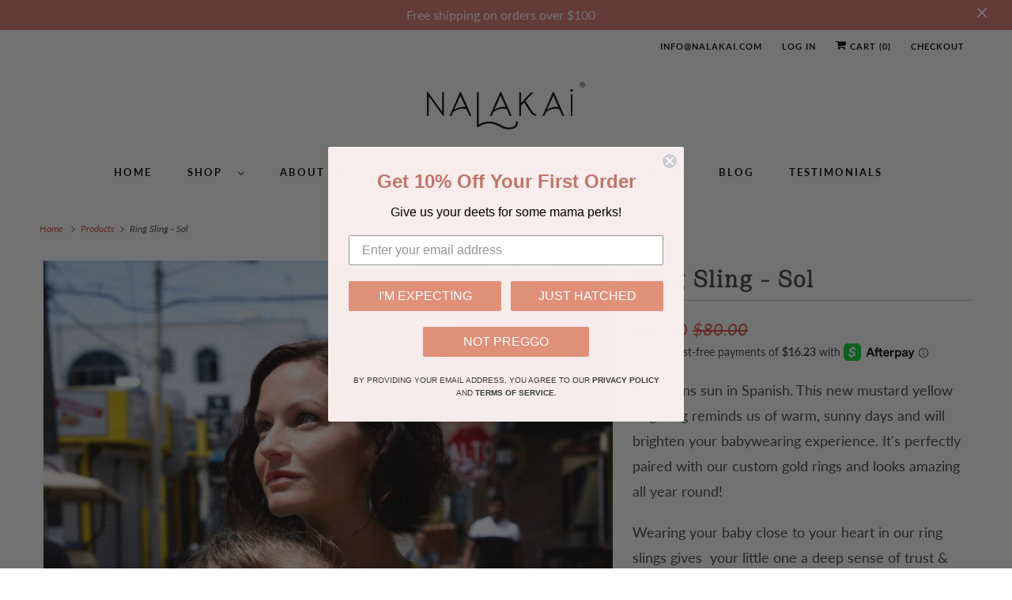

--- FILE ---
content_type: text/html; charset=utf-8
request_url: https://nalakai.com/products/sol
body_size: 29510
content:
<!DOCTYPE html>
<html lang="en">
  <head>
    <meta name="google-site-verification" content="vVXEv43ts5DNAw2UV-aSoflrmgpk66GhlCAvMjMnmNE" />
    <meta charset="utf-8">
    <meta http-equiv="cleartype" content="on">
    <meta name="robots" content="index,follow">
<!-- Google Tag Manager -->
    <script>
window.dataLayer = window.dataLayer || [];
</script>
<script>(function(w,d,s,l,i){w[l]=w[l]||[];w[l].push({'gtm.start':
new Date().getTime(),event:'gtm.js'});var f=d.getElementsByTagName(s)[0],
j=d.createElement(s),dl=l!='dataLayer'?'&l='+l:'';j.async=true;j.src=
'https://www.googletagmanager.com/gtm.js?id='+i+dl;f.parentNode.insertBefore(j,f);
})(window,document,'script','dataLayer','GTM-NDPRLPH');</script>
<!-- End Google Tag Manager -->
    
    
    <title>Ring Sling - Sol - Nalakai </title>

    
      <meta name="description" content="Sol means sun in Spanish. This new mustard yellow ring sling reminds us of warm, sunny days and will brighten your babywearing experience. It&#39;s perfectly paired with our custom gold rings and looks amazing all year round! Wearing your baby close to your heart in our ring slings gives  your little one a deep sense of tr"/>
    

    

<meta name="author" content="Nalakai ">
<meta property="og:url" content="https://nalakai.com/products/sol">
<meta property="og:site_name" content="Nalakai ">




  <meta property="og:type" content="product">
  <meta property="og:title" content="Ring Sling - Sol">
  
    
      <meta property="og:image" content="https://nalakai.com/cdn/shop/products/01_344f1514-4ab4-423f-9bab-304888cfab2b_600x.jpg?v=1657213641">
      <meta property="og:image:secure_url" content="https://nalakai.com/cdn/shop/products/01_344f1514-4ab4-423f-9bab-304888cfab2b_600x.jpg?v=1657213641">
      <meta property="og:image:width" content="1200">
      <meta property="og:image:height" content="1800">
      <meta property="og:image:alt" content="Ring Sling - Sol">
      
    
      <meta property="og:image" content="https://nalakai.com/cdn/shop/products/02_80e09f0d-2903-465c-a115-96b55923bc2d_600x.jpg?v=1657213641">
      <meta property="og:image:secure_url" content="https://nalakai.com/cdn/shop/products/02_80e09f0d-2903-465c-a115-96b55923bc2d_600x.jpg?v=1657213641">
      <meta property="og:image:width" content="1200">
      <meta property="og:image:height" content="1800">
      <meta property="og:image:alt" content="Ring Sling - Sol">
      
    
      <meta property="og:image" content="https://nalakai.com/cdn/shop/products/03_880a52c1-b955-4dd0-a23c-c2811b3d3c12_600x.jpg?v=1657213641">
      <meta property="og:image:secure_url" content="https://nalakai.com/cdn/shop/products/03_880a52c1-b955-4dd0-a23c-c2811b3d3c12_600x.jpg?v=1657213641">
      <meta property="og:image:width" content="1200">
      <meta property="og:image:height" content="1800">
      <meta property="og:image:alt" content="Ring Sling - Sol">
      
    
  
  <meta property="product:price:amount" content="64.90">
  <meta property="product:price:currency" content="USD">



  <meta property="og:description" content="Sol means sun in Spanish. This new mustard yellow ring sling reminds us of warm, sunny days and will brighten your babywearing experience. It&#39;s perfectly paired with our custom gold rings and looks amazing all year round! Wearing your baby close to your heart in our ring slings gives  your little one a deep sense of tr">




<meta name="twitter:card" content="summary">

  <meta name="twitter:title" content="Ring Sling - Sol">
  <meta name="twitter:description" content="Sol means sun in Spanish. This new mustard yellow ring sling reminds us of warm, sunny days and will brighten your babywearing experience. It&#39;s perfectly paired with our custom gold rings and looks amazing all year round!
Wearing your baby close to your heart in our ring slings gives  your little one a deep sense of trust &amp;amp; belonging. Even a colicky baby will be soothed quickly to sleep as you carry them. Carried babies cry less and learn more!Unlike backpack and wrap carriers, Nalakai slings (or Pura Vida Slings)  are super easy to put on and off, with no buckles or ties. They are so soft and lightweight, perfect to wear around the house while you work, get things done or have your hands free to play with your other kids.">
  <meta name="twitter:image:width" content="240">
  <meta name="twitter:image:height" content="240">
  <meta name="twitter:image" content="https://nalakai.com/cdn/shop/products/01_344f1514-4ab4-423f-9bab-304888cfab2b_240x.jpg?v=1657213641">
  <meta name="twitter:image:alt" content="Ring Sling - Sol">



    

    

    <!-- Mobile Specific Metas -->
    <meta name="HandheldFriendly" content="True">
    <meta name="MobileOptimized" content="320">
    <meta name="viewport" content="width=device-width,initial-scale=1">
    <meta name="theme-color" content="#ffffff">

    <!-- Preconnect Domains -->
    <link rel="preconnect" href="https://cdn.shopify.com" crossorigin>
    <link rel="preconnect" href="https://fonts.shopify.com" crossorigin>
    <link rel="preconnect" href="https://monorail-edge.shopifysvc.com">

    <!-- Preload Assets -->
    <link rel="preload" href="//nalakai.com/cdn/shop/t/7/assets/vendors.js?v=137330101824990677051627917168" as="script">
    <link rel="preload" href="//nalakai.com/cdn/shop/t/7/assets/fancybox.css?v=30466120580444283401627917155" as="style">
    <link rel="preload" href="//nalakai.com/cdn/shop/t/7/assets/styles.css?v=166722675769800657861759332218" as="style">
    <link rel="preload" href="//nalakai.com/cdn/shop/t/7/assets/app.js?v=148457103774211881421627917190" as="script">

    <!-- Stylesheet for Fancybox library -->
    <link href="//nalakai.com/cdn/shop/t/7/assets/fancybox.css?v=30466120580444283401627917155" rel="stylesheet" type="text/css" media="all" />

    <!-- Stylesheets for Responsive -->
    <link href="//nalakai.com/cdn/shop/t/7/assets/styles.css?v=166722675769800657861759332218" rel="stylesheet" type="text/css" media="all" />

    <!-- Icons -->
    
      <link rel="shortcut icon" type="image/x-icon" href="//nalakai.com/cdn/shop/files/grupo_24_180x180.png?v=1623769275">
      <link rel="apple-touch-icon" href="//nalakai.com/cdn/shop/files/grupo_24_180x180.png?v=1623769275"/>
      <link rel="apple-touch-icon" sizes="72x72" href="//nalakai.com/cdn/shop/files/grupo_24_72x72.png?v=1623769275"/>
      <link rel="apple-touch-icon" sizes="114x114" href="//nalakai.com/cdn/shop/files/grupo_24_114x114.png?v=1623769275"/>
      <link rel="apple-touch-icon" sizes="180x180" href="//nalakai.com/cdn/shop/files/grupo_24_180x180.png?v=1623769275"/>
      <link rel="apple-touch-icon" sizes="228x228" href="//nalakai.com/cdn/shop/files/grupo_24_228x228.png?v=1623769275"/>
    
      <link rel="canonical" href="https://nalakai.com/products/sol"/>

    

    <script>
      window.Theme = window.Theme || {};
      window.Theme.version = '7.3.2';
      window.Theme.name = 'Responsive';
    </script>
    


    <script>
      
window.Shopify = window.Shopify || {};


window.Shopify.theme_settings = {};
window.Shopify.theme_settings.primary_locale = "true";
window.Shopify.theme_settings.current_locale = "en";
window.Shopify.theme_settings.shop_url = "/";


window.Shopify.theme_settings.newsletter_popup = false;
window.Shopify.theme_settings.newsletter_popup_days = "2";
window.Shopify.theme_settings.newsletter_popup_mobile = true;
window.Shopify.theme_settings.newsletter_popup_seconds = 8;


window.Shopify.theme_settings.search_option = "product";
window.Shopify.theme_settings.search_items_to_display = 5;
window.Shopify.theme_settings.enable_autocomplete = true;


window.Shopify.theme_settings.free_text = "Free";


window.Shopify.theme_settings.product_form_style = "swatches";
window.Shopify.theme_settings.display_inventory_left = false;
window.Shopify.theme_settings.limit_quantity = false;
window.Shopify.theme_settings.inventory_threshold = 10;
window.Shopify.theme_settings.free_price_text = "Free";


window.Shopify.theme_settings.collection_swatches = false;
window.Shopify.theme_settings.collection_secondary_image = false;


window.Shopify.theme_settings.cart_action = "ajax";
window.Shopify.theme_settings.collection_secondary_image = false;
window.Shopify.theme_settings.display_tos_checkbox = false;
window.Shopify.theme_settings.tos_richtext = "\u003cp\u003eI Agree with the Terms \u0026 Conditions\u003c\/p\u003e";


window.Shopify.translation = window.Shopify.translation || {};


window.Shopify.translation.newsletter_success_text = "Thank you for joining our mailing list!";


window.Shopify.translation.menu = "Menu";


window.Shopify.translation.agree_to_terms_warning = "You must agree with the terms and conditions to checkout.";
window.Shopify.translation.cart_discount = "Discount";
window.Shopify.translation.edit_cart = "View Cart";
window.Shopify.translation.add_to_cart_success = "Just Added";
window.Shopify.translation.agree_to_terms_html = "I Agree with the Terms &amp; Conditions";
window.Shopify.translation.checkout = "Checkout";
window.Shopify.translation.or = "or";
window.Shopify.translation.continue_shopping = "Continue Shopping";


window.Shopify.translation.product_add_to_cart_success = "Added";
window.Shopify.translation.product_add_to_cart = "Add to cart";
window.Shopify.translation.product_notify_form_email = "Email address";
window.Shopify.translation.product_notify_form_send = "Send";
window.Shopify.translation.items_left_count_one = "item left";
window.Shopify.translation.items_left_count_other = "items left";
window.Shopify.translation.product_sold_out = "Sold Out";
window.Shopify.translation.product_unavailable = "Unavailable";
window.Shopify.translation.product_notify_form_success = "Thanks! We will notify you when this product becomes available!";
window.Shopify.translation.product_from = "from";


window.Shopify.translation.search = "Search";
window.Shopify.translation.all_results = "View all results";
window.Shopify.translation.no_results = "No results found.";


Currency = window.Currency || {};


Currency.shop_currency = "USD";
Currency.default_currency = "USD";
Currency.display_format = "money_format";
Currency.money_format = "${{amount}}";
Currency.money_format_no_currency = "${{amount}}";
Currency.money_format_currency = "${{amount}} USD";
Currency.native_multi_currency = false;
Currency.shipping_calculator = false;
Currency.iso_code = "USD";
Currency.symbol = "$";


window.Shopify.media_queries = window.Shopify.media_queries || {};
window.Shopify.media_queries.small = window.matchMedia( "(max-width: 480px)" );
window.Shopify.media_queries.medium = window.matchMedia( "(max-width: 798px)" );
window.Shopify.media_queries.large = window.matchMedia( "(min-width: 799px)" );
window.Shopify.media_queries.larger = window.matchMedia( "(min-width: 960px)" );
window.Shopify.media_queries.xlarge = window.matchMedia( "(min-width: 1200px)" );
window.Shopify.media_queries.ie10 = window.matchMedia( "all and (-ms-high-contrast: none), (-ms-high-contrast: active)" );
window.Shopify.media_queries.tablet = window.matchMedia( "only screen and (min-width: 799px) and (max-width: 1024px)" );


window.Shopify.routes = window.Shopify.routes || {};
window.Shopify.routes.root_url = "/";
window.Shopify.routes.search_url = "/search";
window.Shopify.routes.cart_url = "/cart";
    </script>

    <script src="//nalakai.com/cdn/shop/t/7/assets/vendors.js?v=137330101824990677051627917168" defer></script>
    <script src="//nalakai.com/cdn/shop/t/7/assets/app.js?v=148457103774211881421627917190" defer></script>

    <script>!function(){window.ZipifyPages=window.ZipifyPages||{},window.ZipifyPages.analytics={},window.ZipifyPages.currency="USD",window.ZipifyPages.shopDomain="nalakai-eco-friendly-baby-goods.myshopify.com",window.ZipifyPages.moneyFormat="${{amount}}",window.ZipifyPages.shopifyOptionsSelector=false,window.ZipifyPages.unitPriceEnabled=false,window.ZipifyPages.alternativeAnalyticsLoading=true,window.ZipifyPages.integrations="".split(","),window.ZipifyPages.crmUrl="https://crms.zipify.com",window.ZipifyPages.isPagesEntity=false,window.ZipifyPages.translations={soldOut:"Sold Out",unavailable:"Unavailable"},window.ZipifyPages.routes={root:"\/",cart:{index:"\/cart",add:"\/cart\/add",change:"\/cart\/change",clear:"\/cart\/clear",update:"\/cart\/update"}};window.ZipifyPages.eventsSubscriptions=[],window.ZipifyPages.on=function(i,a){window.ZipifyPages.eventsSubscriptions.push([i,a])}}();</script><script>(() => {
(()=>{class g{constructor(t={}){this.defaultConfig={sectionIds:[],rootMargin:"0px",onSectionViewed:()=>{},onSectionInteracted:()=>{},minViewTime:500,minVisiblePercentage:30,interactiveSelector:'a, button, input, select, textarea, [role="button"], [tabindex]:not([tabindex="-1"])'},this.config={...this.defaultConfig,...t},this.viewedSections=new Set,this.observer=null,this.viewTimers=new Map,this.init()}init(){document.readyState==="loading"?document.addEventListener("DOMContentLoaded",this.setup.bind(this)):this.setup()}setup(){this.setupObserver(),this.setupGlobalClickTracking()}setupObserver(){const t={root:null,rootMargin:this.config.rootMargin,threshold:[0,.1,.2,.3,.4,.5,.6,.7,.8,.9,1]};this.observer=new IntersectionObserver(e=>{e.forEach(i=>{this.calculateVisibility(i)?this.handleSectionVisible(i.target):this.handleSectionHidden(i.target)})},t),this.config.sectionIds.forEach(e=>{const i=document.getElementById(e);i&&this.observer.observe(i)})}calculateVisibility(t){const e=window.innerHeight,i=window.innerWidth,n=e*i,o=t.boundingClientRect,s=Math.max(0,o.top),c=Math.min(e,o.bottom),d=Math.max(0,o.left),a=Math.min(i,o.right),r=Math.max(0,c-s),l=Math.max(0,a-d)*r,m=n>0?l/n*100:0,h=o.width*o.height,p=h>0?l/h*100:0,S=m>=this.config.minVisiblePercentage,b=p>=80;return S||b}isSectionViewed(t){return this.viewedSections.has(Number(t))}setupGlobalClickTracking(){document.addEventListener("click",t=>{const e=this.findParentTrackedSection(t.target);if(e){const i=this.findInteractiveElement(t.target,e.el);i&&(this.isSectionViewed(e.id)||this.trackSectionView(e.id),this.trackSectionInteract(e.id,i,t))}})}findParentTrackedSection(t){let e=t;for(;e&&e!==document.body;){const i=e.id||e.dataset.zpSectionId,n=i?parseInt(i,10):null;if(n&&!isNaN(n)&&this.config.sectionIds.includes(n))return{el:e,id:n};e=e.parentElement}return null}findInteractiveElement(t,e){let i=t;for(;i&&i!==e;){if(i.matches(this.config.interactiveSelector))return i;i=i.parentElement}return null}trackSectionView(t){this.viewedSections.add(Number(t)),this.config.onSectionViewed(t)}trackSectionInteract(t,e,i){this.config.onSectionInteracted(t,e,i)}handleSectionVisible(t){const e=t.id,i=setTimeout(()=>{this.isSectionViewed(e)||this.trackSectionView(e)},this.config.minViewTime);this.viewTimers.set(e,i)}handleSectionHidden(t){const e=t.id;this.viewTimers.has(e)&&(clearTimeout(this.viewTimers.get(e)),this.viewTimers.delete(e))}addSection(t){if(!this.config.sectionIds.includes(t)){this.config.sectionIds.push(t);const e=document.getElementById(t);e&&this.observer&&this.observer.observe(e)}}}class f{constructor(){this.sectionTracker=new g({onSectionViewed:this.onSectionViewed.bind(this),onSectionInteracted:this.onSectionInteracted.bind(this)}),this.runningSplitTests=[]}getCookie(t){const e=document.cookie.match(new RegExp(`(?:^|; )${t}=([^;]*)`));return e?decodeURIComponent(e[1]):null}setCookie(t,e){let i=`${t}=${encodeURIComponent(e)}; path=/; SameSite=Lax`;location.protocol==="https:"&&(i+="; Secure");const n=new Date;n.setTime(n.getTime()+365*24*60*60*1e3),i+=`; expires=${n.toUTCString()}`,document.cookie=i}pickByWeight(t){const e=Object.entries(t).map(([o,s])=>[Number(o),s]),i=e.reduce((o,[,s])=>o+s,0);let n=Math.random()*i;for(const[o,s]of e){if(n<s)return o;n-=s}return e[e.length-1][0]}render(t){const e=t.blocks,i=t.test,n=i.id,o=`zpSectionSplitTest${n}`;let s=Number(this.getCookie(o));e.some(r=>r.id===s)||(s=this.pickByWeight(i.distribution),this.setCookie(o,s));const c=e.find(r=>r.id===s),d=`sectionSplitTest${c.id}`,a=document.querySelector(`template[data-id="${d}"]`);if(!a){console.error(`Template for split test ${c.id} not found`);return}document.currentScript.parentNode.insertBefore(a.content.cloneNode(!0),document.currentScript),this.runningSplitTests.push({id:n,block:c,templateId:d}),this.initTrackingForSection(c.id)}findSplitTestForSection(t){return this.runningSplitTests.find(e=>e.block.id===Number(t))}initTrackingForSection(t){this.sectionTracker.addSection(t)}onSectionViewed(t){this.trackEvent({sectionId:t,event:"zp_section_viewed"})}onSectionInteracted(t){this.trackEvent({sectionId:t,event:"zp_section_clicked"})}trackEvent({event:t,sectionId:e,payload:i={}}){const n=this.findSplitTestForSection(e);n&&window.Shopify.analytics.publish(t,{...i,sectionId:e,splitTestHash:n.id})}}window.ZipifyPages??={};window.ZipifyPages.SectionSplitTest=new f;})();

})()</script><script>window.performance && window.performance.mark && window.performance.mark('shopify.content_for_header.start');</script><meta id="shopify-digital-wallet" name="shopify-digital-wallet" content="/5972262946/digital_wallets/dialog">
<meta name="shopify-checkout-api-token" content="87b3f7ea18b7ceb1f0fc54cf8e26612e">
<meta id="in-context-paypal-metadata" data-shop-id="5972262946" data-venmo-supported="false" data-environment="production" data-locale="en_US" data-paypal-v4="true" data-currency="USD">
<link rel="alternate" type="application/json+oembed" href="https://nalakai.com/products/sol.oembed">
<script async="async" src="/checkouts/internal/preloads.js?locale=en-US"></script>
<link rel="preconnect" href="https://shop.app" crossorigin="anonymous">
<script async="async" src="https://shop.app/checkouts/internal/preloads.js?locale=en-US&shop_id=5972262946" crossorigin="anonymous"></script>
<script id="apple-pay-shop-capabilities" type="application/json">{"shopId":5972262946,"countryCode":"US","currencyCode":"USD","merchantCapabilities":["supports3DS"],"merchantId":"gid:\/\/shopify\/Shop\/5972262946","merchantName":"Nalakai ","requiredBillingContactFields":["postalAddress","email"],"requiredShippingContactFields":["postalAddress","email"],"shippingType":"shipping","supportedNetworks":["visa","masterCard","amex","discover","elo","jcb"],"total":{"type":"pending","label":"Nalakai ","amount":"1.00"},"shopifyPaymentsEnabled":true,"supportsSubscriptions":true}</script>
<script id="shopify-features" type="application/json">{"accessToken":"87b3f7ea18b7ceb1f0fc54cf8e26612e","betas":["rich-media-storefront-analytics"],"domain":"nalakai.com","predictiveSearch":true,"shopId":5972262946,"locale":"en"}</script>
<script>var Shopify = Shopify || {};
Shopify.shop = "nalakai-eco-friendly-baby-goods.myshopify.com";
Shopify.locale = "en";
Shopify.currency = {"active":"USD","rate":"1.0"};
Shopify.country = "US";
Shopify.theme = {"name":"[DEV] Homepage fixes","id":125710401735,"schema_name":"Responsive","schema_version":"7.3.2","theme_store_id":304,"role":"main"};
Shopify.theme.handle = "null";
Shopify.theme.style = {"id":null,"handle":null};
Shopify.cdnHost = "nalakai.com/cdn";
Shopify.routes = Shopify.routes || {};
Shopify.routes.root = "/";</script>
<script type="module">!function(o){(o.Shopify=o.Shopify||{}).modules=!0}(window);</script>
<script>!function(o){function n(){var o=[];function n(){o.push(Array.prototype.slice.apply(arguments))}return n.q=o,n}var t=o.Shopify=o.Shopify||{};t.loadFeatures=n(),t.autoloadFeatures=n()}(window);</script>
<script>
  window.ShopifyPay = window.ShopifyPay || {};
  window.ShopifyPay.apiHost = "shop.app\/pay";
  window.ShopifyPay.redirectState = null;
</script>
<script id="shop-js-analytics" type="application/json">{"pageType":"product"}</script>
<script defer="defer" async type="module" src="//nalakai.com/cdn/shopifycloud/shop-js/modules/v2/client.init-shop-cart-sync_BT-GjEfc.en.esm.js"></script>
<script defer="defer" async type="module" src="//nalakai.com/cdn/shopifycloud/shop-js/modules/v2/chunk.common_D58fp_Oc.esm.js"></script>
<script defer="defer" async type="module" src="//nalakai.com/cdn/shopifycloud/shop-js/modules/v2/chunk.modal_xMitdFEc.esm.js"></script>
<script type="module">
  await import("//nalakai.com/cdn/shopifycloud/shop-js/modules/v2/client.init-shop-cart-sync_BT-GjEfc.en.esm.js");
await import("//nalakai.com/cdn/shopifycloud/shop-js/modules/v2/chunk.common_D58fp_Oc.esm.js");
await import("//nalakai.com/cdn/shopifycloud/shop-js/modules/v2/chunk.modal_xMitdFEc.esm.js");

  window.Shopify.SignInWithShop?.initShopCartSync?.({"fedCMEnabled":true,"windoidEnabled":true});

</script>
<script defer="defer" async type="module" src="//nalakai.com/cdn/shopifycloud/shop-js/modules/v2/client.payment-terms_Ci9AEqFq.en.esm.js"></script>
<script defer="defer" async type="module" src="//nalakai.com/cdn/shopifycloud/shop-js/modules/v2/chunk.common_D58fp_Oc.esm.js"></script>
<script defer="defer" async type="module" src="//nalakai.com/cdn/shopifycloud/shop-js/modules/v2/chunk.modal_xMitdFEc.esm.js"></script>
<script type="module">
  await import("//nalakai.com/cdn/shopifycloud/shop-js/modules/v2/client.payment-terms_Ci9AEqFq.en.esm.js");
await import("//nalakai.com/cdn/shopifycloud/shop-js/modules/v2/chunk.common_D58fp_Oc.esm.js");
await import("//nalakai.com/cdn/shopifycloud/shop-js/modules/v2/chunk.modal_xMitdFEc.esm.js");

  
</script>
<script>
  window.Shopify = window.Shopify || {};
  if (!window.Shopify.featureAssets) window.Shopify.featureAssets = {};
  window.Shopify.featureAssets['shop-js'] = {"shop-cart-sync":["modules/v2/client.shop-cart-sync_DZOKe7Ll.en.esm.js","modules/v2/chunk.common_D58fp_Oc.esm.js","modules/v2/chunk.modal_xMitdFEc.esm.js"],"init-fed-cm":["modules/v2/client.init-fed-cm_B6oLuCjv.en.esm.js","modules/v2/chunk.common_D58fp_Oc.esm.js","modules/v2/chunk.modal_xMitdFEc.esm.js"],"shop-cash-offers":["modules/v2/client.shop-cash-offers_D2sdYoxE.en.esm.js","modules/v2/chunk.common_D58fp_Oc.esm.js","modules/v2/chunk.modal_xMitdFEc.esm.js"],"shop-login-button":["modules/v2/client.shop-login-button_QeVjl5Y3.en.esm.js","modules/v2/chunk.common_D58fp_Oc.esm.js","modules/v2/chunk.modal_xMitdFEc.esm.js"],"pay-button":["modules/v2/client.pay-button_DXTOsIq6.en.esm.js","modules/v2/chunk.common_D58fp_Oc.esm.js","modules/v2/chunk.modal_xMitdFEc.esm.js"],"shop-button":["modules/v2/client.shop-button_DQZHx9pm.en.esm.js","modules/v2/chunk.common_D58fp_Oc.esm.js","modules/v2/chunk.modal_xMitdFEc.esm.js"],"avatar":["modules/v2/client.avatar_BTnouDA3.en.esm.js"],"init-windoid":["modules/v2/client.init-windoid_CR1B-cfM.en.esm.js","modules/v2/chunk.common_D58fp_Oc.esm.js","modules/v2/chunk.modal_xMitdFEc.esm.js"],"init-shop-for-new-customer-accounts":["modules/v2/client.init-shop-for-new-customer-accounts_C_vY_xzh.en.esm.js","modules/v2/client.shop-login-button_QeVjl5Y3.en.esm.js","modules/v2/chunk.common_D58fp_Oc.esm.js","modules/v2/chunk.modal_xMitdFEc.esm.js"],"init-shop-email-lookup-coordinator":["modules/v2/client.init-shop-email-lookup-coordinator_BI7n9ZSv.en.esm.js","modules/v2/chunk.common_D58fp_Oc.esm.js","modules/v2/chunk.modal_xMitdFEc.esm.js"],"init-shop-cart-sync":["modules/v2/client.init-shop-cart-sync_BT-GjEfc.en.esm.js","modules/v2/chunk.common_D58fp_Oc.esm.js","modules/v2/chunk.modal_xMitdFEc.esm.js"],"shop-toast-manager":["modules/v2/client.shop-toast-manager_DiYdP3xc.en.esm.js","modules/v2/chunk.common_D58fp_Oc.esm.js","modules/v2/chunk.modal_xMitdFEc.esm.js"],"init-customer-accounts":["modules/v2/client.init-customer-accounts_D9ZNqS-Q.en.esm.js","modules/v2/client.shop-login-button_QeVjl5Y3.en.esm.js","modules/v2/chunk.common_D58fp_Oc.esm.js","modules/v2/chunk.modal_xMitdFEc.esm.js"],"init-customer-accounts-sign-up":["modules/v2/client.init-customer-accounts-sign-up_iGw4briv.en.esm.js","modules/v2/client.shop-login-button_QeVjl5Y3.en.esm.js","modules/v2/chunk.common_D58fp_Oc.esm.js","modules/v2/chunk.modal_xMitdFEc.esm.js"],"shop-follow-button":["modules/v2/client.shop-follow-button_CqMgW2wH.en.esm.js","modules/v2/chunk.common_D58fp_Oc.esm.js","modules/v2/chunk.modal_xMitdFEc.esm.js"],"checkout-modal":["modules/v2/client.checkout-modal_xHeaAweL.en.esm.js","modules/v2/chunk.common_D58fp_Oc.esm.js","modules/v2/chunk.modal_xMitdFEc.esm.js"],"shop-login":["modules/v2/client.shop-login_D91U-Q7h.en.esm.js","modules/v2/chunk.common_D58fp_Oc.esm.js","modules/v2/chunk.modal_xMitdFEc.esm.js"],"lead-capture":["modules/v2/client.lead-capture_BJmE1dJe.en.esm.js","modules/v2/chunk.common_D58fp_Oc.esm.js","modules/v2/chunk.modal_xMitdFEc.esm.js"],"payment-terms":["modules/v2/client.payment-terms_Ci9AEqFq.en.esm.js","modules/v2/chunk.common_D58fp_Oc.esm.js","modules/v2/chunk.modal_xMitdFEc.esm.js"]};
</script>
<script>(function() {
  var isLoaded = false;
  function asyncLoad() {
    if (isLoaded) return;
    isLoaded = true;
    var urls = ["https:\/\/cdn.eggflow.com\/v1\/en_US\/adcoffee.js?init=5d1f71bf27f02\u0026track=PageView\u0026app=smartpop\u0026shop=nalakai-eco-friendly-baby-goods.myshopify.com","https:\/\/static.klaviyo.com\/onsite\/js\/klaviyo.js?company_id=Wdiutz\u0026shop=nalakai-eco-friendly-baby-goods.myshopify.com","https:\/\/static.klaviyo.com\/onsite\/js\/klaviyo.js?company_id=Wdiutz\u0026shop=nalakai-eco-friendly-baby-goods.myshopify.com","https:\/\/static-us.afterpay.com\/shopify\/afterpay-attract\/afterpay-attract-widget.js?shop=nalakai-eco-friendly-baby-goods.myshopify.com","https:\/\/cdn.nfcube.com\/instafeed-0c483bfc215d6138a4499168c14eb552.js?shop=nalakai-eco-friendly-baby-goods.myshopify.com","\/\/cdn.shopify.com\/proxy\/6bca529e2ac7216bc9ad44830314f43eef3326ddfb624b9e5b0a3eddd80ca5f6\/api.goaffpro.com\/loader.js?shop=nalakai-eco-friendly-baby-goods.myshopify.com\u0026sp-cache-control=cHVibGljLCBtYXgtYWdlPTkwMA"];
    for (var i = 0; i < urls.length; i++) {
      var s = document.createElement('script');
      s.type = 'text/javascript';
      s.async = true;
      s.src = urls[i];
      var x = document.getElementsByTagName('script')[0];
      x.parentNode.insertBefore(s, x);
    }
  };
  if(window.attachEvent) {
    window.attachEvent('onload', asyncLoad);
  } else {
    window.addEventListener('load', asyncLoad, false);
  }
})();</script>
<script id="__st">var __st={"a":5972262946,"offset":-21600,"reqid":"41b166af-6014-40a6-a2c6-81d4558d1180-1769342663","pageurl":"nalakai.com\/products\/sol","u":"7a246bc37163","p":"product","rtyp":"product","rid":4432085254186};</script>
<script>window.ShopifyPaypalV4VisibilityTracking = true;</script>
<script id="captcha-bootstrap">!function(){'use strict';const t='contact',e='account',n='new_comment',o=[[t,t],['blogs',n],['comments',n],[t,'customer']],c=[[e,'customer_login'],[e,'guest_login'],[e,'recover_customer_password'],[e,'create_customer']],r=t=>t.map((([t,e])=>`form[action*='/${t}']:not([data-nocaptcha='true']) input[name='form_type'][value='${e}']`)).join(','),a=t=>()=>t?[...document.querySelectorAll(t)].map((t=>t.form)):[];function s(){const t=[...o],e=r(t);return a(e)}const i='password',u='form_key',d=['recaptcha-v3-token','g-recaptcha-response','h-captcha-response',i],f=()=>{try{return window.sessionStorage}catch{return}},m='__shopify_v',_=t=>t.elements[u];function p(t,e,n=!1){try{const o=window.sessionStorage,c=JSON.parse(o.getItem(e)),{data:r}=function(t){const{data:e,action:n}=t;return t[m]||n?{data:e,action:n}:{data:t,action:n}}(c);for(const[e,n]of Object.entries(r))t.elements[e]&&(t.elements[e].value=n);n&&o.removeItem(e)}catch(o){console.error('form repopulation failed',{error:o})}}const l='form_type',E='cptcha';function T(t){t.dataset[E]=!0}const w=window,h=w.document,L='Shopify',v='ce_forms',y='captcha';let A=!1;((t,e)=>{const n=(g='f06e6c50-85a8-45c8-87d0-21a2b65856fe',I='https://cdn.shopify.com/shopifycloud/storefront-forms-hcaptcha/ce_storefront_forms_captcha_hcaptcha.v1.5.2.iife.js',D={infoText:'Protected by hCaptcha',privacyText:'Privacy',termsText:'Terms'},(t,e,n)=>{const o=w[L][v],c=o.bindForm;if(c)return c(t,g,e,D).then(n);var r;o.q.push([[t,g,e,D],n]),r=I,A||(h.body.append(Object.assign(h.createElement('script'),{id:'captcha-provider',async:!0,src:r})),A=!0)});var g,I,D;w[L]=w[L]||{},w[L][v]=w[L][v]||{},w[L][v].q=[],w[L][y]=w[L][y]||{},w[L][y].protect=function(t,e){n(t,void 0,e),T(t)},Object.freeze(w[L][y]),function(t,e,n,w,h,L){const[v,y,A,g]=function(t,e,n){const i=e?o:[],u=t?c:[],d=[...i,...u],f=r(d),m=r(i),_=r(d.filter((([t,e])=>n.includes(e))));return[a(f),a(m),a(_),s()]}(w,h,L),I=t=>{const e=t.target;return e instanceof HTMLFormElement?e:e&&e.form},D=t=>v().includes(t);t.addEventListener('submit',(t=>{const e=I(t);if(!e)return;const n=D(e)&&!e.dataset.hcaptchaBound&&!e.dataset.recaptchaBound,o=_(e),c=g().includes(e)&&(!o||!o.value);(n||c)&&t.preventDefault(),c&&!n&&(function(t){try{if(!f())return;!function(t){const e=f();if(!e)return;const n=_(t);if(!n)return;const o=n.value;o&&e.removeItem(o)}(t);const e=Array.from(Array(32),(()=>Math.random().toString(36)[2])).join('');!function(t,e){_(t)||t.append(Object.assign(document.createElement('input'),{type:'hidden',name:u})),t.elements[u].value=e}(t,e),function(t,e){const n=f();if(!n)return;const o=[...t.querySelectorAll(`input[type='${i}']`)].map((({name:t})=>t)),c=[...d,...o],r={};for(const[a,s]of new FormData(t).entries())c.includes(a)||(r[a]=s);n.setItem(e,JSON.stringify({[m]:1,action:t.action,data:r}))}(t,e)}catch(e){console.error('failed to persist form',e)}}(e),e.submit())}));const S=(t,e)=>{t&&!t.dataset[E]&&(n(t,e.some((e=>e===t))),T(t))};for(const o of['focusin','change'])t.addEventListener(o,(t=>{const e=I(t);D(e)&&S(e,y())}));const B=e.get('form_key'),M=e.get(l),P=B&&M;t.addEventListener('DOMContentLoaded',(()=>{const t=y();if(P)for(const e of t)e.elements[l].value===M&&p(e,B);[...new Set([...A(),...v().filter((t=>'true'===t.dataset.shopifyCaptcha))])].forEach((e=>S(e,t)))}))}(h,new URLSearchParams(w.location.search),n,t,e,['guest_login'])})(!0,!0)}();</script>
<script integrity="sha256-4kQ18oKyAcykRKYeNunJcIwy7WH5gtpwJnB7kiuLZ1E=" data-source-attribution="shopify.loadfeatures" defer="defer" src="//nalakai.com/cdn/shopifycloud/storefront/assets/storefront/load_feature-a0a9edcb.js" crossorigin="anonymous"></script>
<script crossorigin="anonymous" defer="defer" src="//nalakai.com/cdn/shopifycloud/storefront/assets/shopify_pay/storefront-65b4c6d7.js?v=20250812"></script>
<script data-source-attribution="shopify.dynamic_checkout.dynamic.init">var Shopify=Shopify||{};Shopify.PaymentButton=Shopify.PaymentButton||{isStorefrontPortableWallets:!0,init:function(){window.Shopify.PaymentButton.init=function(){};var t=document.createElement("script");t.src="https://nalakai.com/cdn/shopifycloud/portable-wallets/latest/portable-wallets.en.js",t.type="module",document.head.appendChild(t)}};
</script>
<script data-source-attribution="shopify.dynamic_checkout.buyer_consent">
  function portableWalletsHideBuyerConsent(e){var t=document.getElementById("shopify-buyer-consent"),n=document.getElementById("shopify-subscription-policy-button");t&&n&&(t.classList.add("hidden"),t.setAttribute("aria-hidden","true"),n.removeEventListener("click",e))}function portableWalletsShowBuyerConsent(e){var t=document.getElementById("shopify-buyer-consent"),n=document.getElementById("shopify-subscription-policy-button");t&&n&&(t.classList.remove("hidden"),t.removeAttribute("aria-hidden"),n.addEventListener("click",e))}window.Shopify?.PaymentButton&&(window.Shopify.PaymentButton.hideBuyerConsent=portableWalletsHideBuyerConsent,window.Shopify.PaymentButton.showBuyerConsent=portableWalletsShowBuyerConsent);
</script>
<script>
  function portableWalletsCleanup(e){e&&e.src&&console.error("Failed to load portable wallets script "+e.src);var t=document.querySelectorAll("shopify-accelerated-checkout .shopify-payment-button__skeleton, shopify-accelerated-checkout-cart .wallet-cart-button__skeleton"),e=document.getElementById("shopify-buyer-consent");for(let e=0;e<t.length;e++)t[e].remove();e&&e.remove()}function portableWalletsNotLoadedAsModule(e){e instanceof ErrorEvent&&"string"==typeof e.message&&e.message.includes("import.meta")&&"string"==typeof e.filename&&e.filename.includes("portable-wallets")&&(window.removeEventListener("error",portableWalletsNotLoadedAsModule),window.Shopify.PaymentButton.failedToLoad=e,"loading"===document.readyState?document.addEventListener("DOMContentLoaded",window.Shopify.PaymentButton.init):window.Shopify.PaymentButton.init())}window.addEventListener("error",portableWalletsNotLoadedAsModule);
</script>

<script type="module" src="https://nalakai.com/cdn/shopifycloud/portable-wallets/latest/portable-wallets.en.js" onError="portableWalletsCleanup(this)" crossorigin="anonymous"></script>
<script nomodule>
  document.addEventListener("DOMContentLoaded", portableWalletsCleanup);
</script>

<link id="shopify-accelerated-checkout-styles" rel="stylesheet" media="screen" href="https://nalakai.com/cdn/shopifycloud/portable-wallets/latest/accelerated-checkout-backwards-compat.css" crossorigin="anonymous">
<style id="shopify-accelerated-checkout-cart">
        #shopify-buyer-consent {
  margin-top: 1em;
  display: inline-block;
  width: 100%;
}

#shopify-buyer-consent.hidden {
  display: none;
}

#shopify-subscription-policy-button {
  background: none;
  border: none;
  padding: 0;
  text-decoration: underline;
  font-size: inherit;
  cursor: pointer;
}

#shopify-subscription-policy-button::before {
  box-shadow: none;
}

      </style>

<script>window.performance && window.performance.mark && window.performance.mark('shopify.content_for_header.end');</script>

        
         
    <noscript>
      <style>
        .slides > li:first-child {display: block;}
        .image__fallback {
          width: 100vw;
          display: block !important;
          max-width: 100vw !important;
          margin-bottom: 0;
        }
        .no-js-only {
          display: inherit !important;
        }
        .icon-cart.cart-button {
          display: none;
        }
        .lazyload {
          opacity: 1;
          -webkit-filter: blur(0);
          filter: blur(0);
        }
        .animate_right,
        .animate_left,
        .animate_up,
        .animate_down {
          opacity: 1;
        }
        .product_section .product_form {
          opacity: 1;
        }
        .multi_select,
        form .select {
          display: block !important;
        }
        .swatch_options {
          display: none;
        }
        .image-element__wrap {
          display: none;
        }
      </style>
    </noscript>

  <link href="https://monorail-edge.shopifysvc.com" rel="dns-prefetch">
<script>(function(){if ("sendBeacon" in navigator && "performance" in window) {try {var session_token_from_headers = performance.getEntriesByType('navigation')[0].serverTiming.find(x => x.name == '_s').description;} catch {var session_token_from_headers = undefined;}var session_cookie_matches = document.cookie.match(/_shopify_s=([^;]*)/);var session_token_from_cookie = session_cookie_matches && session_cookie_matches.length === 2 ? session_cookie_matches[1] : "";var session_token = session_token_from_headers || session_token_from_cookie || "";function handle_abandonment_event(e) {var entries = performance.getEntries().filter(function(entry) {return /monorail-edge.shopifysvc.com/.test(entry.name);});if (!window.abandonment_tracked && entries.length === 0) {window.abandonment_tracked = true;var currentMs = Date.now();var navigation_start = performance.timing.navigationStart;var payload = {shop_id: 5972262946,url: window.location.href,navigation_start,duration: currentMs - navigation_start,session_token,page_type: "product"};window.navigator.sendBeacon("https://monorail-edge.shopifysvc.com/v1/produce", JSON.stringify({schema_id: "online_store_buyer_site_abandonment/1.1",payload: payload,metadata: {event_created_at_ms: currentMs,event_sent_at_ms: currentMs}}));}}window.addEventListener('pagehide', handle_abandonment_event);}}());</script>
<script id="web-pixels-manager-setup">(function e(e,d,r,n,o){if(void 0===o&&(o={}),!Boolean(null===(a=null===(i=window.Shopify)||void 0===i?void 0:i.analytics)||void 0===a?void 0:a.replayQueue)){var i,a;window.Shopify=window.Shopify||{};var t=window.Shopify;t.analytics=t.analytics||{};var s=t.analytics;s.replayQueue=[],s.publish=function(e,d,r){return s.replayQueue.push([e,d,r]),!0};try{self.performance.mark("wpm:start")}catch(e){}var l=function(){var e={modern:/Edge?\/(1{2}[4-9]|1[2-9]\d|[2-9]\d{2}|\d{4,})\.\d+(\.\d+|)|Firefox\/(1{2}[4-9]|1[2-9]\d|[2-9]\d{2}|\d{4,})\.\d+(\.\d+|)|Chrom(ium|e)\/(9{2}|\d{3,})\.\d+(\.\d+|)|(Maci|X1{2}).+ Version\/(15\.\d+|(1[6-9]|[2-9]\d|\d{3,})\.\d+)([,.]\d+|)( \(\w+\)|)( Mobile\/\w+|) Safari\/|Chrome.+OPR\/(9{2}|\d{3,})\.\d+\.\d+|(CPU[ +]OS|iPhone[ +]OS|CPU[ +]iPhone|CPU IPhone OS|CPU iPad OS)[ +]+(15[._]\d+|(1[6-9]|[2-9]\d|\d{3,})[._]\d+)([._]\d+|)|Android:?[ /-](13[3-9]|1[4-9]\d|[2-9]\d{2}|\d{4,})(\.\d+|)(\.\d+|)|Android.+Firefox\/(13[5-9]|1[4-9]\d|[2-9]\d{2}|\d{4,})\.\d+(\.\d+|)|Android.+Chrom(ium|e)\/(13[3-9]|1[4-9]\d|[2-9]\d{2}|\d{4,})\.\d+(\.\d+|)|SamsungBrowser\/([2-9]\d|\d{3,})\.\d+/,legacy:/Edge?\/(1[6-9]|[2-9]\d|\d{3,})\.\d+(\.\d+|)|Firefox\/(5[4-9]|[6-9]\d|\d{3,})\.\d+(\.\d+|)|Chrom(ium|e)\/(5[1-9]|[6-9]\d|\d{3,})\.\d+(\.\d+|)([\d.]+$|.*Safari\/(?![\d.]+ Edge\/[\d.]+$))|(Maci|X1{2}).+ Version\/(10\.\d+|(1[1-9]|[2-9]\d|\d{3,})\.\d+)([,.]\d+|)( \(\w+\)|)( Mobile\/\w+|) Safari\/|Chrome.+OPR\/(3[89]|[4-9]\d|\d{3,})\.\d+\.\d+|(CPU[ +]OS|iPhone[ +]OS|CPU[ +]iPhone|CPU IPhone OS|CPU iPad OS)[ +]+(10[._]\d+|(1[1-9]|[2-9]\d|\d{3,})[._]\d+)([._]\d+|)|Android:?[ /-](13[3-9]|1[4-9]\d|[2-9]\d{2}|\d{4,})(\.\d+|)(\.\d+|)|Mobile Safari.+OPR\/([89]\d|\d{3,})\.\d+\.\d+|Android.+Firefox\/(13[5-9]|1[4-9]\d|[2-9]\d{2}|\d{4,})\.\d+(\.\d+|)|Android.+Chrom(ium|e)\/(13[3-9]|1[4-9]\d|[2-9]\d{2}|\d{4,})\.\d+(\.\d+|)|Android.+(UC? ?Browser|UCWEB|U3)[ /]?(15\.([5-9]|\d{2,})|(1[6-9]|[2-9]\d|\d{3,})\.\d+)\.\d+|SamsungBrowser\/(5\.\d+|([6-9]|\d{2,})\.\d+)|Android.+MQ{2}Browser\/(14(\.(9|\d{2,})|)|(1[5-9]|[2-9]\d|\d{3,})(\.\d+|))(\.\d+|)|K[Aa][Ii]OS\/(3\.\d+|([4-9]|\d{2,})\.\d+)(\.\d+|)/},d=e.modern,r=e.legacy,n=navigator.userAgent;return n.match(d)?"modern":n.match(r)?"legacy":"unknown"}(),u="modern"===l?"modern":"legacy",c=(null!=n?n:{modern:"",legacy:""})[u],f=function(e){return[e.baseUrl,"/wpm","/b",e.hashVersion,"modern"===e.buildTarget?"m":"l",".js"].join("")}({baseUrl:d,hashVersion:r,buildTarget:u}),m=function(e){var d=e.version,r=e.bundleTarget,n=e.surface,o=e.pageUrl,i=e.monorailEndpoint;return{emit:function(e){var a=e.status,t=e.errorMsg,s=(new Date).getTime(),l=JSON.stringify({metadata:{event_sent_at_ms:s},events:[{schema_id:"web_pixels_manager_load/3.1",payload:{version:d,bundle_target:r,page_url:o,status:a,surface:n,error_msg:t},metadata:{event_created_at_ms:s}}]});if(!i)return console&&console.warn&&console.warn("[Web Pixels Manager] No Monorail endpoint provided, skipping logging."),!1;try{return self.navigator.sendBeacon.bind(self.navigator)(i,l)}catch(e){}var u=new XMLHttpRequest;try{return u.open("POST",i,!0),u.setRequestHeader("Content-Type","text/plain"),u.send(l),!0}catch(e){return console&&console.warn&&console.warn("[Web Pixels Manager] Got an unhandled error while logging to Monorail."),!1}}}}({version:r,bundleTarget:l,surface:e.surface,pageUrl:self.location.href,monorailEndpoint:e.monorailEndpoint});try{o.browserTarget=l,function(e){var d=e.src,r=e.async,n=void 0===r||r,o=e.onload,i=e.onerror,a=e.sri,t=e.scriptDataAttributes,s=void 0===t?{}:t,l=document.createElement("script"),u=document.querySelector("head"),c=document.querySelector("body");if(l.async=n,l.src=d,a&&(l.integrity=a,l.crossOrigin="anonymous"),s)for(var f in s)if(Object.prototype.hasOwnProperty.call(s,f))try{l.dataset[f]=s[f]}catch(e){}if(o&&l.addEventListener("load",o),i&&l.addEventListener("error",i),u)u.appendChild(l);else{if(!c)throw new Error("Did not find a head or body element to append the script");c.appendChild(l)}}({src:f,async:!0,onload:function(){if(!function(){var e,d;return Boolean(null===(d=null===(e=window.Shopify)||void 0===e?void 0:e.analytics)||void 0===d?void 0:d.initialized)}()){var d=window.webPixelsManager.init(e)||void 0;if(d){var r=window.Shopify.analytics;r.replayQueue.forEach((function(e){var r=e[0],n=e[1],o=e[2];d.publishCustomEvent(r,n,o)})),r.replayQueue=[],r.publish=d.publishCustomEvent,r.visitor=d.visitor,r.initialized=!0}}},onerror:function(){return m.emit({status:"failed",errorMsg:"".concat(f," has failed to load")})},sri:function(e){var d=/^sha384-[A-Za-z0-9+/=]+$/;return"string"==typeof e&&d.test(e)}(c)?c:"",scriptDataAttributes:o}),m.emit({status:"loading"})}catch(e){m.emit({status:"failed",errorMsg:(null==e?void 0:e.message)||"Unknown error"})}}})({shopId: 5972262946,storefrontBaseUrl: "https://nalakai.com",extensionsBaseUrl: "https://extensions.shopifycdn.com/cdn/shopifycloud/web-pixels-manager",monorailEndpoint: "https://monorail-edge.shopifysvc.com/unstable/produce_batch",surface: "storefront-renderer",enabledBetaFlags: ["2dca8a86"],webPixelsConfigList: [{"id":"1904640199","configuration":"{\"accountID\":\"Wdiutz\",\"webPixelConfig\":\"eyJlbmFibGVBZGRlZFRvQ2FydEV2ZW50cyI6IHRydWV9\"}","eventPayloadVersion":"v1","runtimeContext":"STRICT","scriptVersion":"524f6c1ee37bacdca7657a665bdca589","type":"APP","apiClientId":123074,"privacyPurposes":["ANALYTICS","MARKETING"],"dataSharingAdjustments":{"protectedCustomerApprovalScopes":["read_customer_address","read_customer_email","read_customer_name","read_customer_personal_data","read_customer_phone"]}},{"id":"1043398855","configuration":"{\"shop\":\"nalakai-eco-friendly-baby-goods.myshopify.com\",\"cookie_duration\":\"604800\"}","eventPayloadVersion":"v1","runtimeContext":"STRICT","scriptVersion":"a2e7513c3708f34b1f617d7ce88f9697","type":"APP","apiClientId":2744533,"privacyPurposes":["ANALYTICS","MARKETING"],"dataSharingAdjustments":{"protectedCustomerApprovalScopes":["read_customer_address","read_customer_email","read_customer_name","read_customer_personal_data","read_customer_phone"]}},{"id":"260210887","configuration":"{\"pixel_id\":\"288971825444223\",\"pixel_type\":\"facebook_pixel\",\"metaapp_system_user_token\":\"-\"}","eventPayloadVersion":"v1","runtimeContext":"OPEN","scriptVersion":"ca16bc87fe92b6042fbaa3acc2fbdaa6","type":"APP","apiClientId":2329312,"privacyPurposes":["ANALYTICS","MARKETING","SALE_OF_DATA"],"dataSharingAdjustments":{"protectedCustomerApprovalScopes":["read_customer_address","read_customer_email","read_customer_name","read_customer_personal_data","read_customer_phone"]}},{"id":"shopify-app-pixel","configuration":"{}","eventPayloadVersion":"v1","runtimeContext":"STRICT","scriptVersion":"0450","apiClientId":"shopify-pixel","type":"APP","privacyPurposes":["ANALYTICS","MARKETING"]},{"id":"shopify-custom-pixel","eventPayloadVersion":"v1","runtimeContext":"LAX","scriptVersion":"0450","apiClientId":"shopify-pixel","type":"CUSTOM","privacyPurposes":["ANALYTICS","MARKETING"]}],isMerchantRequest: false,initData: {"shop":{"name":"Nalakai ","paymentSettings":{"currencyCode":"USD"},"myshopifyDomain":"nalakai-eco-friendly-baby-goods.myshopify.com","countryCode":"US","storefrontUrl":"https:\/\/nalakai.com"},"customer":null,"cart":null,"checkout":null,"productVariants":[{"price":{"amount":64.9,"currencyCode":"USD"},"product":{"title":"Ring Sling - Sol","vendor":"Nalakai Eco-Friendly Baby Goods","id":"4432085254186","untranslatedTitle":"Ring Sling - Sol","url":"\/products\/sol","type":""},"id":"31483888205866","image":{"src":"\/\/nalakai.com\/cdn\/shop\/products\/01_344f1514-4ab4-423f-9bab-304888cfab2b.jpg?v=1657213641"},"sku":"PVRS-SOL01","title":"Default Title","untranslatedTitle":"Default Title"}],"purchasingCompany":null},},"https://nalakai.com/cdn","fcfee988w5aeb613cpc8e4bc33m6693e112",{"modern":"","legacy":""},{"shopId":"5972262946","storefrontBaseUrl":"https:\/\/nalakai.com","extensionBaseUrl":"https:\/\/extensions.shopifycdn.com\/cdn\/shopifycloud\/web-pixels-manager","surface":"storefront-renderer","enabledBetaFlags":"[\"2dca8a86\"]","isMerchantRequest":"false","hashVersion":"fcfee988w5aeb613cpc8e4bc33m6693e112","publish":"custom","events":"[[\"page_viewed\",{}],[\"product_viewed\",{\"productVariant\":{\"price\":{\"amount\":64.9,\"currencyCode\":\"USD\"},\"product\":{\"title\":\"Ring Sling - Sol\",\"vendor\":\"Nalakai Eco-Friendly Baby Goods\",\"id\":\"4432085254186\",\"untranslatedTitle\":\"Ring Sling - Sol\",\"url\":\"\/products\/sol\",\"type\":\"\"},\"id\":\"31483888205866\",\"image\":{\"src\":\"\/\/nalakai.com\/cdn\/shop\/products\/01_344f1514-4ab4-423f-9bab-304888cfab2b.jpg?v=1657213641\"},\"sku\":\"PVRS-SOL01\",\"title\":\"Default Title\",\"untranslatedTitle\":\"Default Title\"}}]]"});</script><script>
  window.ShopifyAnalytics = window.ShopifyAnalytics || {};
  window.ShopifyAnalytics.meta = window.ShopifyAnalytics.meta || {};
  window.ShopifyAnalytics.meta.currency = 'USD';
  var meta = {"product":{"id":4432085254186,"gid":"gid:\/\/shopify\/Product\/4432085254186","vendor":"Nalakai Eco-Friendly Baby Goods","type":"","handle":"sol","variants":[{"id":31483888205866,"price":6490,"name":"Ring Sling - Sol","public_title":null,"sku":"PVRS-SOL01"}],"remote":false},"page":{"pageType":"product","resourceType":"product","resourceId":4432085254186,"requestId":"41b166af-6014-40a6-a2c6-81d4558d1180-1769342663"}};
  for (var attr in meta) {
    window.ShopifyAnalytics.meta[attr] = meta[attr];
  }
</script>
<script class="analytics">
  (function () {
    var customDocumentWrite = function(content) {
      var jquery = null;

      if (window.jQuery) {
        jquery = window.jQuery;
      } else if (window.Checkout && window.Checkout.$) {
        jquery = window.Checkout.$;
      }

      if (jquery) {
        jquery('body').append(content);
      }
    };

    var hasLoggedConversion = function(token) {
      if (token) {
        return document.cookie.indexOf('loggedConversion=' + token) !== -1;
      }
      return false;
    }

    var setCookieIfConversion = function(token) {
      if (token) {
        var twoMonthsFromNow = new Date(Date.now());
        twoMonthsFromNow.setMonth(twoMonthsFromNow.getMonth() + 2);

        document.cookie = 'loggedConversion=' + token + '; expires=' + twoMonthsFromNow;
      }
    }

    var trekkie = window.ShopifyAnalytics.lib = window.trekkie = window.trekkie || [];
    if (trekkie.integrations) {
      return;
    }
    trekkie.methods = [
      'identify',
      'page',
      'ready',
      'track',
      'trackForm',
      'trackLink'
    ];
    trekkie.factory = function(method) {
      return function() {
        var args = Array.prototype.slice.call(arguments);
        args.unshift(method);
        trekkie.push(args);
        return trekkie;
      };
    };
    for (var i = 0; i < trekkie.methods.length; i++) {
      var key = trekkie.methods[i];
      trekkie[key] = trekkie.factory(key);
    }
    trekkie.load = function(config) {
      trekkie.config = config || {};
      trekkie.config.initialDocumentCookie = document.cookie;
      var first = document.getElementsByTagName('script')[0];
      var script = document.createElement('script');
      script.type = 'text/javascript';
      script.onerror = function(e) {
        var scriptFallback = document.createElement('script');
        scriptFallback.type = 'text/javascript';
        scriptFallback.onerror = function(error) {
                var Monorail = {
      produce: function produce(monorailDomain, schemaId, payload) {
        var currentMs = new Date().getTime();
        var event = {
          schema_id: schemaId,
          payload: payload,
          metadata: {
            event_created_at_ms: currentMs,
            event_sent_at_ms: currentMs
          }
        };
        return Monorail.sendRequest("https://" + monorailDomain + "/v1/produce", JSON.stringify(event));
      },
      sendRequest: function sendRequest(endpointUrl, payload) {
        // Try the sendBeacon API
        if (window && window.navigator && typeof window.navigator.sendBeacon === 'function' && typeof window.Blob === 'function' && !Monorail.isIos12()) {
          var blobData = new window.Blob([payload], {
            type: 'text/plain'
          });

          if (window.navigator.sendBeacon(endpointUrl, blobData)) {
            return true;
          } // sendBeacon was not successful

        } // XHR beacon

        var xhr = new XMLHttpRequest();

        try {
          xhr.open('POST', endpointUrl);
          xhr.setRequestHeader('Content-Type', 'text/plain');
          xhr.send(payload);
        } catch (e) {
          console.log(e);
        }

        return false;
      },
      isIos12: function isIos12() {
        return window.navigator.userAgent.lastIndexOf('iPhone; CPU iPhone OS 12_') !== -1 || window.navigator.userAgent.lastIndexOf('iPad; CPU OS 12_') !== -1;
      }
    };
    Monorail.produce('monorail-edge.shopifysvc.com',
      'trekkie_storefront_load_errors/1.1',
      {shop_id: 5972262946,
      theme_id: 125710401735,
      app_name: "storefront",
      context_url: window.location.href,
      source_url: "//nalakai.com/cdn/s/trekkie.storefront.8d95595f799fbf7e1d32231b9a28fd43b70c67d3.min.js"});

        };
        scriptFallback.async = true;
        scriptFallback.src = '//nalakai.com/cdn/s/trekkie.storefront.8d95595f799fbf7e1d32231b9a28fd43b70c67d3.min.js';
        first.parentNode.insertBefore(scriptFallback, first);
      };
      script.async = true;
      script.src = '//nalakai.com/cdn/s/trekkie.storefront.8d95595f799fbf7e1d32231b9a28fd43b70c67d3.min.js';
      first.parentNode.insertBefore(script, first);
    };
    trekkie.load(
      {"Trekkie":{"appName":"storefront","development":false,"defaultAttributes":{"shopId":5972262946,"isMerchantRequest":null,"themeId":125710401735,"themeCityHash":"9406707555902996759","contentLanguage":"en","currency":"USD","eventMetadataId":"3ec62acd-8a05-486e-94b1-dd7dd4a9b97b"},"isServerSideCookieWritingEnabled":true,"monorailRegion":"shop_domain","enabledBetaFlags":["65f19447"]},"Session Attribution":{},"S2S":{"facebookCapiEnabled":true,"source":"trekkie-storefront-renderer","apiClientId":580111}}
    );

    var loaded = false;
    trekkie.ready(function() {
      if (loaded) return;
      loaded = true;

      window.ShopifyAnalytics.lib = window.trekkie;

      var originalDocumentWrite = document.write;
      document.write = customDocumentWrite;
      try { window.ShopifyAnalytics.merchantGoogleAnalytics.call(this); } catch(error) {};
      document.write = originalDocumentWrite;

      window.ShopifyAnalytics.lib.page(null,{"pageType":"product","resourceType":"product","resourceId":4432085254186,"requestId":"41b166af-6014-40a6-a2c6-81d4558d1180-1769342663","shopifyEmitted":true});

      var match = window.location.pathname.match(/checkouts\/(.+)\/(thank_you|post_purchase)/)
      var token = match? match[1]: undefined;
      if (!hasLoggedConversion(token)) {
        setCookieIfConversion(token);
        window.ShopifyAnalytics.lib.track("Viewed Product",{"currency":"USD","variantId":31483888205866,"productId":4432085254186,"productGid":"gid:\/\/shopify\/Product\/4432085254186","name":"Ring Sling - Sol","price":"64.90","sku":"PVRS-SOL01","brand":"Nalakai Eco-Friendly Baby Goods","variant":null,"category":"","nonInteraction":true,"remote":false},undefined,undefined,{"shopifyEmitted":true});
      window.ShopifyAnalytics.lib.track("monorail:\/\/trekkie_storefront_viewed_product\/1.1",{"currency":"USD","variantId":31483888205866,"productId":4432085254186,"productGid":"gid:\/\/shopify\/Product\/4432085254186","name":"Ring Sling - Sol","price":"64.90","sku":"PVRS-SOL01","brand":"Nalakai Eco-Friendly Baby Goods","variant":null,"category":"","nonInteraction":true,"remote":false,"referer":"https:\/\/nalakai.com\/products\/sol"});
      }
    });


        var eventsListenerScript = document.createElement('script');
        eventsListenerScript.async = true;
        eventsListenerScript.src = "//nalakai.com/cdn/shopifycloud/storefront/assets/shop_events_listener-3da45d37.js";
        document.getElementsByTagName('head')[0].appendChild(eventsListenerScript);

})();</script>
  <script>
  if (!window.ga || (window.ga && typeof window.ga !== 'function')) {
    window.ga = function ga() {
      (window.ga.q = window.ga.q || []).push(arguments);
      if (window.Shopify && window.Shopify.analytics && typeof window.Shopify.analytics.publish === 'function') {
        window.Shopify.analytics.publish("ga_stub_called", {}, {sendTo: "google_osp_migration"});
      }
      console.error("Shopify's Google Analytics stub called with:", Array.from(arguments), "\nSee https://help.shopify.com/manual/promoting-marketing/pixels/pixel-migration#google for more information.");
    };
    if (window.Shopify && window.Shopify.analytics && typeof window.Shopify.analytics.publish === 'function') {
      window.Shopify.analytics.publish("ga_stub_initialized", {}, {sendTo: "google_osp_migration"});
    }
  }
</script>
<script
  defer
  src="https://nalakai.com/cdn/shopifycloud/perf-kit/shopify-perf-kit-3.0.4.min.js"
  data-application="storefront-renderer"
  data-shop-id="5972262946"
  data-render-region="gcp-us-central1"
  data-page-type="product"
  data-theme-instance-id="125710401735"
  data-theme-name="Responsive"
  data-theme-version="7.3.2"
  data-monorail-region="shop_domain"
  data-resource-timing-sampling-rate="10"
  data-shs="true"
  data-shs-beacon="true"
  data-shs-export-with-fetch="true"
  data-shs-logs-sample-rate="1"
  data-shs-beacon-endpoint="https://nalakai.com/api/collect"
></script>
</head>

  <body class="product"
        data-money-format="${{amount}}
"
        data-active-currency="USD"
        data-shop-url="/">
<!-- Google Tag Manager (noscript) -->
<noscript><iframe src="https://www.googletagmanager.com/ns.html?id=GTM-NDPRLPH"
height="0" width="0" style="display:none;visibility:hidden"></iframe></noscript>
<!-- End Google Tag Manager (noscript) -->
    <div id="shopify-section-header" class="shopify-section shopify-section--header"> <script type="application/ld+json">
  {
    "@context": "http://schema.org",
    "@type": "Organization",
    "name": "Nalakai ",
    
      
      "logo": "https://nalakai.com/cdn/shop/files/grupo_24_200x.png?v=1623769275",
    
    "sameAs": [
      "",
      "",
      "",
      "",
      "",
      "",
      "",
      ""
    ],
    "url": "https://nalakai.com"
  }
</script>

 

  <div class="announcementBar">
    <div class="announcementBar__message">
      
        <p>Free shipping on orders over $100</p>
      
      <span class="ss-icon banner-close icon-close" tabindex="0"></span>
    </div>
  </div>



  <div class="search-enabled__overlay"></div>

<div class="top_bar top_bar--fixed-true announcementBar--true">
  <section class="section">
    <div class="container">
      

      

      <div class="one-whole column medium-down--one-whole">
        <ul>
          

          
            <li>
              <a href="tel:Info@nalakai.com">Info@nalakai.com</a>
            </li>
          

          
            
              <li>
                <a href="/account/login" id="customer_login_link" data-no-instant>Log in</a>
              </li>
            
          

          <li>
            <a href="/cart" class="cart_button"><span class="icon-cart"></span> Cart (<span class="cart_count">0</span>)</a>
          </li>
          <li>
            
              <a href="/cart" class="checkout">Checkout</a>
            
          </li>
        </ul>
      </div>
    </div>
  </section>
</div>

<section class="section">
  <div
    class="
      container
      content
      header-container
    "
  >
    <div
      class="
        one-whole
        column
        logo
        header-logo
        header-logo--center
        topSearch--false
      "
    >
      

      <a
        class="logo-align--center"
        href="/"
        title="Nalakai "
      >
        <span
          class="
            is-hidden
            is-visible--mobile
            logo--mobile
          "
        >
          
        </span>

        

        <span class=" logo--desktop">
          
            






  <div class="image-element__wrap" style=";">
      <img  alt="" src="//nalakai.com/cdn/shop/files/grupo_24_2000x.png?v=1623769275"
            
            
      />
  </div>



<noscript>
  <img src="//nalakai.com/cdn/shop/files/grupo_24_2000x.png?v=1623769275" alt="" class="">
</noscript>

          
        </span>
      </a>
    </div>

    <div class="one-whole column">
      <div id="mobile_nav" class="nav-align--center nav-border--none"></div>
      <div id="nav" class=" nav-align--center
                            nav-border--none
                            nav-separator--none">
        <ul class="js-navigation menu-navigation " id="menu" role="navigation">

            
            


              

              


            

            
              
  
    <li>
      <a tabindex="0" href="/" >HOME</a>
    </li>
  



            
          

            
            


              

              


            

            
              
  
    <li class="dropdown sub-menu" aria-haspopup="true" aria-expanded="false">
      <a tabindex="0" class="sub-menu--link  "  href="/collections/all-products" >SHOP&nbsp;
      <span class="icon-down-arrow arrow menu-icon"></span>
      </a>
      <ul class="submenu_list">
        
          
            <li class="sub-menu" aria-haspopup="true" aria-expanded="false">
              <a tabindex="0" 
                  class="" href="/collections/skincare"
                >SKINCARE&nbsp;<span class="icon-right-arrow arrow menu-icon"></span></a>
              <ul class="sub_submenu_list">
                
                  <li>
                    <a tabindex="0" href="https://nalakai.com/products/orchid-stem-cell-eye-gel">
                      Eye Gel
                    </a>
                  </li>
                
                  <li>
                    <a tabindex="0" href="https://nalakai.com/products/postpartum-skin-firming-cellulite-lotion">
                      Firming Lotion
                    </a>
                  </li>
                
                  <li>
                    <a tabindex="0" href="https://nalakai.com/products/inmune-support-hand-wash">
                      Immune Boosting Gel
                    </a>
                  </li>
                
                  <li>
                    <a tabindex="0" href="https://nalakai.com/products/organic-postpartum-sitz-bath-soak">
                      Sitz Bath
                    </a>
                  </li>
                
                  <li>
                    <a tabindex="0" href="https://nalakai.com/products/healing-herbal-perineal-spray">
                      Perineal Spray
                    </a>
                  </li>
                
              </ul>
            </li>
          
        
          
            <li class="sub-menu" aria-haspopup="true" aria-expanded="false">
              <a tabindex="0" 
                  class="" href="https://nalakai.com/pages/slings"
                >SLINGS&nbsp;<span class="icon-right-arrow arrow menu-icon"></span></a>
              <ul class="sub_submenu_list">
                
                  <li>
                    <a tabindex="0" href="/collections/natural-solids">
                      Natural Solids
                    </a>
                  </li>
                
                  <li>
                    <a tabindex="0" href="/collections/flow-collection-1">
                      Flow Collection
                    </a>
                  </li>
                
                  <li>
                    <a tabindex="0" href="/collections/nalakai-patterns-new">
                      Nalakai Patterns NEW!
                    </a>
                  </li>
                
              </ul>
            </li>
          
        
      </ul>
    </li>
  



            
          

            
            


              

              


            

            
              
  
    <li class="dropdown sub-menu" aria-haspopup="true" aria-expanded="false">
      <a tabindex="0" class="sub-menu--link   slicknav_item " >ABOUT US&nbsp;
      <span class="icon-down-arrow arrow menu-icon"></span>
      </a>
      <ul class="submenu_list">
        
          
            <li><a tabindex="0" href="https://nalakai.com/pages/who-we-are">Who We Are</a></li>
          
        
          
            <li><a tabindex="0" href="https://nalakai.com/pages/my-story">My Story</a></li>
          
        
          
            <li><a tabindex="0" href="https://nalakai.com/pages/about-nalakai-naturals">About Nalakai Naturals</a></li>
          
        
          
            <li><a tabindex="0" href="https://nalakai.com/pages/nalakai-gives-back">Nalakai Gives Back</a></li>
          
        
      </ul>
    </li>
  



            
          

            
            


              

              


            

            
              
  
    <li>
      <a tabindex="0" href="https://nalakai.com/pages/our_fabrics_copy" >OUR FABRICS</a>
    </li>
  



            
          

            
            


              

              


            

            
              
  
    <li>
      <a tabindex="0" href="https://nalakai.com/pages/warranty-co" >WARRANTY</a>
    </li>
  



            
          

            
            


              

              


            

            
              
  
    <li>
      <a tabindex="0" href="https://nalakai.com/pages/howto" >HOW TO</a>
    </li>
  



            
          

            
            


              

              


            

            
              
  
    <li>
      <a tabindex="0" href="/blogs/news" >BLOG</a>
    </li>
  



            
          

            
            


              

              


            

            
              
  
    <li>
      <a tabindex="0" href="https://nalakai.com/pages/testimonials_copy" >TESTIMONIALS</a>
    </li>
  



            
          

          
        </ul>
      </div>
    </div>
  </div>
</section>

<style>
  .header-logo.logo a .logo--desktop {
    max-width: 220px;
  }

  .featured_content a, .featured_content p {
    color: #da786c;
  }

  .announcementBar .icon-close {
    color: #ffffff;
  }

  .promo_banner-show div.announcementBar {
    background-color: #da786c;
    
  }

  

  div.announcementBar__message a,
  div.announcementBar__message p {
    color: #ffffff;
  }
</style>


</div>

    

<section class="section">
  <div class="container">
    <script type="application/ld+json">
{
  "@context": "http://schema.org/",
  "@type": "Product",
  "name": "Ring Sling - Sol",
  "url": "https://nalakai.com/products/sol","image": [
      "https://nalakai.com/cdn/shop/products/01_344f1514-4ab4-423f-9bab-304888cfab2b_1200x.jpg?v=1657213641"
    ],"brand": {
    "@type": "Thing",
    "name": "Nalakai Eco-Friendly Baby Goods"
  },
  "offers": [{
        "@type" : "Offer","sku": "PVRS-SOL01","availability" : "http://schema.org/InStock",
        "price" : "64.9",
        "priceCurrency" : "USD",
        "url" : "https://nalakai.com/products/sol?variant=31483888205866"
      }
],
  "description": "Sol means sun in Spanish. This new mustard yellow ring sling reminds us of warm, sunny days and will brighten your babywearing experience. It&#39;s perfectly paired with our custom gold rings and looks amazing all year round!
Wearing your baby close to your heart in our ring slings gives  your little one a deep sense of trust &amp;amp; belonging. Even a colicky baby will be soothed quickly to sleep as you carry them. Carried babies cry less and learn more!Unlike backpack and wrap carriers, Nalakai slings (or Pura Vida Slings)  are super easy to put on and off, with no buckles or ties. They are so soft and lightweight, perfect to wear around the house while you work, get things done or have your hands free to play with your other kids."
}
</script>


    <div class="breadcrumb__wrapper one-whole column">
      <div class="breadcrumb product_breadcrumb">
        <span>
          <a href="https://nalakai.com" title="Nalakai ">
            <span>
              Home
            </span>
          </a>
        </span>

        <span class="icon-right-arrow"></span>

        <span>
          
            <a href="/collections/all" title="Products">
              Products
            </a>
          
        </span>

        <span class="icon-right-arrow"></span>

        Ring Sling - Sol
      </div>
    </div>
  </div>
</section>

<section class="section section--has-sidebar-option">
  <div class="container">
    <div id="shopify-section-product__sidebar" class="shopify-section shopify-section--product-sidebar">



</div>

    <div id="shopify-section-product-template" class="shopify-section shopify-section--product-template has-sidebar-option">

<div class="product-4432085254186">
  <div class="product_section js-product_section
       is-flex media-position--left"
       data-product-media-supported="true"
       data-thumbnails-enabled="true"
       data-gallery-arrows-enabled="true"
       data-slideshow-speed="0"
       data-slideshow-animation="slide"
       data-thumbnails-position="bottom-thumbnails"
       data-thumbnails-slider-enabled="true"
       data-activate-zoom="false">

    <div class="five-eighths columns medium-down--one-whole">
      









<div
  class="
    product-gallery
    product-4432085254186-gallery
    product-gallery__thumbnails--true
    product-gallery--bottom-thumbnails
    product-gallery--media-amount-8
    display-arrows--true
    slideshow-transition--slide
    
      product_slider
    
    
  "
>
  <div
    class="product-gallery__main"
    data-media-count="8"
    data-video-looping-enabled="false"
  >
      
        <div
          class="product-gallery__image "
          data-thumb="//nalakai.com/cdn/shop/products/01_344f1514-4ab4-423f-9bab-304888cfab2b_300x.jpg?v=1657213641"
          data-title="Ring Sling - Sol"
          data-media-type="image"
        >
          
              
                
                
                
                
                
                
                
                

                <a
                  class="fancybox product-gallery__link"
                  href="//nalakai.com/cdn/shop/products/01_344f1514-4ab4-423f-9bab-304888cfab2b_2048x.jpg?v=1657213641"
                  data-fancybox="4432085254186"
                  data-caption="Ring Sling - Sol"
                  data-alt="Ring Sling - Sol"
                  title="Ring Sling - Sol"
                  tabindex="-1"
                >
                  <div class="image__container">
                    <img
                      class="lazyload lazyload--fade-in"
                      id="6321827872810"
                      alt="Ring Sling - Sol"
                      data-zoom-src="//nalakai.com/cdn/shop/products/01_344f1514-4ab4-423f-9bab-304888cfab2b_5000x.jpg?v=1657213641"
                      data-image-id="14148855857194"
                      data-index="0"
                      data-sizes="auto"
                      data-srcset="
                        //nalakai.com/cdn/shop/products/01_344f1514-4ab4-423f-9bab-304888cfab2b_200x.jpg?v=1657213641 200w,
                        //nalakai.com/cdn/shop/products/01_344f1514-4ab4-423f-9bab-304888cfab2b_400x.jpg?v=1657213641 400w,
                        //nalakai.com/cdn/shop/products/01_344f1514-4ab4-423f-9bab-304888cfab2b_600x.jpg?v=1657213641 600w,
                        //nalakai.com/cdn/shop/products/01_344f1514-4ab4-423f-9bab-304888cfab2b_800x.jpg?v=1657213641 800w,
                        //nalakai.com/cdn/shop/products/01_344f1514-4ab4-423f-9bab-304888cfab2b_1200x.jpg?v=1657213641 1200w,
                        //nalakai.com/cdn/shop/products/01_344f1514-4ab4-423f-9bab-304888cfab2b_2000x.jpg?v=1657213641 2000w
                      "
                      data-aspectratio="1200/1800"
                      height="1800"
                      width="1200"
                      srcset="data:image/svg+xml;utf8,<svg%20xmlns='http://www.w3.org/2000/svg'%20width='1200'%20height='1800'></svg>"
                      tabindex="-1"
                    >
                  </div>
                </a>
              
            
        </div>
      
        <div
          class="product-gallery__image "
          data-thumb="//nalakai.com/cdn/shop/products/02_80e09f0d-2903-465c-a115-96b55923bc2d_300x.jpg?v=1657213641"
          data-title="Ring Sling - Sol"
          data-media-type="image"
        >
          
              
                
                
                
                
                
                
                
                

                <a
                  class="fancybox product-gallery__link"
                  href="//nalakai.com/cdn/shop/products/02_80e09f0d-2903-465c-a115-96b55923bc2d_2048x.jpg?v=1657213641"
                  data-fancybox="4432085254186"
                  data-caption="Ring Sling - Sol"
                  data-alt="Ring Sling - Sol"
                  title="Ring Sling - Sol"
                  tabindex="-1"
                >
                  <div class="image__container">
                    <img
                      class="lazyload lazyload--fade-in"
                      id="6321827905578"
                      alt="Ring Sling - Sol"
                      data-zoom-src="//nalakai.com/cdn/shop/products/02_80e09f0d-2903-465c-a115-96b55923bc2d_5000x.jpg?v=1657213641"
                      data-image-id="14148856021034"
                      data-index="1"
                      data-sizes="auto"
                      data-srcset="
                        //nalakai.com/cdn/shop/products/02_80e09f0d-2903-465c-a115-96b55923bc2d_200x.jpg?v=1657213641 200w,
                        //nalakai.com/cdn/shop/products/02_80e09f0d-2903-465c-a115-96b55923bc2d_400x.jpg?v=1657213641 400w,
                        //nalakai.com/cdn/shop/products/02_80e09f0d-2903-465c-a115-96b55923bc2d_600x.jpg?v=1657213641 600w,
                        //nalakai.com/cdn/shop/products/02_80e09f0d-2903-465c-a115-96b55923bc2d_800x.jpg?v=1657213641 800w,
                        //nalakai.com/cdn/shop/products/02_80e09f0d-2903-465c-a115-96b55923bc2d_1200x.jpg?v=1657213641 1200w,
                        //nalakai.com/cdn/shop/products/02_80e09f0d-2903-465c-a115-96b55923bc2d_2000x.jpg?v=1657213641 2000w
                      "
                      data-aspectratio="1200/1800"
                      height="1800"
                      width="1200"
                      srcset="data:image/svg+xml;utf8,<svg%20xmlns='http://www.w3.org/2000/svg'%20width='1200'%20height='1800'></svg>"
                      tabindex="-1"
                    >
                  </div>
                </a>
              
            
        </div>
      
        <div
          class="product-gallery__image "
          data-thumb="//nalakai.com/cdn/shop/products/03_880a52c1-b955-4dd0-a23c-c2811b3d3c12_300x.jpg?v=1657213641"
          data-title="Ring Sling - Sol"
          data-media-type="image"
        >
          
              
                
                
                
                
                
                
                
                

                <a
                  class="fancybox product-gallery__link"
                  href="//nalakai.com/cdn/shop/products/03_880a52c1-b955-4dd0-a23c-c2811b3d3c12_2048x.jpg?v=1657213641"
                  data-fancybox="4432085254186"
                  data-caption="Ring Sling - Sol"
                  data-alt="Ring Sling - Sol"
                  title="Ring Sling - Sol"
                  tabindex="-1"
                >
                  <div class="image__container">
                    <img
                      class="lazyload lazyload--fade-in"
                      id="6321827938346"
                      alt="Ring Sling - Sol"
                      data-zoom-src="//nalakai.com/cdn/shop/products/03_880a52c1-b955-4dd0-a23c-c2811b3d3c12_5000x.jpg?v=1657213641"
                      data-image-id="14148855988266"
                      data-index="2"
                      data-sizes="auto"
                      data-srcset="
                        //nalakai.com/cdn/shop/products/03_880a52c1-b955-4dd0-a23c-c2811b3d3c12_200x.jpg?v=1657213641 200w,
                        //nalakai.com/cdn/shop/products/03_880a52c1-b955-4dd0-a23c-c2811b3d3c12_400x.jpg?v=1657213641 400w,
                        //nalakai.com/cdn/shop/products/03_880a52c1-b955-4dd0-a23c-c2811b3d3c12_600x.jpg?v=1657213641 600w,
                        //nalakai.com/cdn/shop/products/03_880a52c1-b955-4dd0-a23c-c2811b3d3c12_800x.jpg?v=1657213641 800w,
                        //nalakai.com/cdn/shop/products/03_880a52c1-b955-4dd0-a23c-c2811b3d3c12_1200x.jpg?v=1657213641 1200w,
                        //nalakai.com/cdn/shop/products/03_880a52c1-b955-4dd0-a23c-c2811b3d3c12_2000x.jpg?v=1657213641 2000w
                      "
                      data-aspectratio="1200/1800"
                      height="1800"
                      width="1200"
                      srcset="data:image/svg+xml;utf8,<svg%20xmlns='http://www.w3.org/2000/svg'%20width='1200'%20height='1800'></svg>"
                      tabindex="-1"
                    >
                  </div>
                </a>
              
            
        </div>
      
        <div
          class="product-gallery__image "
          data-thumb="//nalakai.com/cdn/shop/products/04_88a95058-587d-4d3e-961e-809cee088fdf_300x.jpg?v=1657213641"
          data-title="Ring Sling - Sol"
          data-media-type="image"
        >
          
              
                
                
                
                
                
                
                
                

                <a
                  class="fancybox product-gallery__link"
                  href="//nalakai.com/cdn/shop/products/04_88a95058-587d-4d3e-961e-809cee088fdf_2048x.jpg?v=1657213641"
                  data-fancybox="4432085254186"
                  data-caption="Ring Sling - Sol"
                  data-alt="Ring Sling - Sol"
                  title="Ring Sling - Sol"
                  tabindex="-1"
                >
                  <div class="image__container">
                    <img
                      class="lazyload lazyload--fade-in"
                      id="6321827971114"
                      alt="Ring Sling - Sol"
                      data-zoom-src="//nalakai.com/cdn/shop/products/04_88a95058-587d-4d3e-961e-809cee088fdf_5000x.jpg?v=1657213641"
                      data-image-id="14148855922730"
                      data-index="3"
                      data-sizes="auto"
                      data-srcset="
                        //nalakai.com/cdn/shop/products/04_88a95058-587d-4d3e-961e-809cee088fdf_200x.jpg?v=1657213641 200w,
                        //nalakai.com/cdn/shop/products/04_88a95058-587d-4d3e-961e-809cee088fdf_400x.jpg?v=1657213641 400w,
                        //nalakai.com/cdn/shop/products/04_88a95058-587d-4d3e-961e-809cee088fdf_600x.jpg?v=1657213641 600w,
                        //nalakai.com/cdn/shop/products/04_88a95058-587d-4d3e-961e-809cee088fdf_800x.jpg?v=1657213641 800w,
                        //nalakai.com/cdn/shop/products/04_88a95058-587d-4d3e-961e-809cee088fdf_1200x.jpg?v=1657213641 1200w,
                        //nalakai.com/cdn/shop/products/04_88a95058-587d-4d3e-961e-809cee088fdf_2000x.jpg?v=1657213641 2000w
                      "
                      data-aspectratio="1200/1800"
                      height="1800"
                      width="1200"
                      srcset="data:image/svg+xml;utf8,<svg%20xmlns='http://www.w3.org/2000/svg'%20width='1200'%20height='1800'></svg>"
                      tabindex="-1"
                    >
                  </div>
                </a>
              
            
        </div>
      
        <div
          class="product-gallery__image "
          data-thumb="//nalakai.com/cdn/shop/products/05_1f607c3f-9e69-478a-a336-68971959cd5c_300x.jpg?v=1657213641"
          data-title="Ring Sling - Sol"
          data-media-type="image"
        >
          
              
                
                
                
                
                
                
                
                

                <a
                  class="fancybox product-gallery__link"
                  href="//nalakai.com/cdn/shop/products/05_1f607c3f-9e69-478a-a336-68971959cd5c_2048x.jpg?v=1657213641"
                  data-fancybox="4432085254186"
                  data-caption="Ring Sling - Sol"
                  data-alt="Ring Sling - Sol"
                  title="Ring Sling - Sol"
                  tabindex="-1"
                >
                  <div class="image__container">
                    <img
                      class="lazyload lazyload--fade-in"
                      id="6321828003882"
                      alt="Ring Sling - Sol"
                      data-zoom-src="//nalakai.com/cdn/shop/products/05_1f607c3f-9e69-478a-a336-68971959cd5c_5000x.jpg?v=1657213641"
                      data-image-id="14148855955498"
                      data-index="4"
                      data-sizes="auto"
                      data-srcset="
                        //nalakai.com/cdn/shop/products/05_1f607c3f-9e69-478a-a336-68971959cd5c_200x.jpg?v=1657213641 200w,
                        //nalakai.com/cdn/shop/products/05_1f607c3f-9e69-478a-a336-68971959cd5c_400x.jpg?v=1657213641 400w,
                        //nalakai.com/cdn/shop/products/05_1f607c3f-9e69-478a-a336-68971959cd5c_600x.jpg?v=1657213641 600w,
                        //nalakai.com/cdn/shop/products/05_1f607c3f-9e69-478a-a336-68971959cd5c_800x.jpg?v=1657213641 800w,
                        //nalakai.com/cdn/shop/products/05_1f607c3f-9e69-478a-a336-68971959cd5c_1200x.jpg?v=1657213641 1200w,
                        //nalakai.com/cdn/shop/products/05_1f607c3f-9e69-478a-a336-68971959cd5c_2000x.jpg?v=1657213641 2000w
                      "
                      data-aspectratio="1200/1800"
                      height="1800"
                      width="1200"
                      srcset="data:image/svg+xml;utf8,<svg%20xmlns='http://www.w3.org/2000/svg'%20width='1200'%20height='1800'></svg>"
                      tabindex="-1"
                    >
                  </div>
                </a>
              
            
        </div>
      
        <div
          class="product-gallery__image "
          data-thumb="//nalakai.com/cdn/shop/products/06_3c4291fe-ac0c-4cd4-a683-94eb7632b1b1_300x.jpg?v=1657213641"
          data-title="Ring Sling - Sol"
          data-media-type="image"
        >
          
              
                
                
                
                
                
                
                
                

                <a
                  class="fancybox product-gallery__link"
                  href="//nalakai.com/cdn/shop/products/06_3c4291fe-ac0c-4cd4-a683-94eb7632b1b1_2048x.jpg?v=1657213641"
                  data-fancybox="4432085254186"
                  data-caption="Ring Sling - Sol"
                  data-alt="Ring Sling - Sol"
                  title="Ring Sling - Sol"
                  tabindex="-1"
                >
                  <div class="image__container">
                    <img
                      class="lazyload lazyload--fade-in"
                      id="6322001379370"
                      alt="Ring Sling - Sol"
                      data-zoom-src="//nalakai.com/cdn/shop/products/06_3c4291fe-ac0c-4cd4-a683-94eb7632b1b1_5000x.jpg?v=1657213641"
                      data-image-id="14149029462058"
                      data-index="5"
                      data-sizes="auto"
                      data-srcset="
                        //nalakai.com/cdn/shop/products/06_3c4291fe-ac0c-4cd4-a683-94eb7632b1b1_200x.jpg?v=1657213641 200w,
                        //nalakai.com/cdn/shop/products/06_3c4291fe-ac0c-4cd4-a683-94eb7632b1b1_400x.jpg?v=1657213641 400w,
                        //nalakai.com/cdn/shop/products/06_3c4291fe-ac0c-4cd4-a683-94eb7632b1b1_600x.jpg?v=1657213641 600w,
                        //nalakai.com/cdn/shop/products/06_3c4291fe-ac0c-4cd4-a683-94eb7632b1b1_800x.jpg?v=1657213641 800w,
                        //nalakai.com/cdn/shop/products/06_3c4291fe-ac0c-4cd4-a683-94eb7632b1b1_1200x.jpg?v=1657213641 1200w,
                        //nalakai.com/cdn/shop/products/06_3c4291fe-ac0c-4cd4-a683-94eb7632b1b1_2000x.jpg?v=1657213641 2000w
                      "
                      data-aspectratio="1200/1800"
                      height="1800"
                      width="1200"
                      srcset="data:image/svg+xml;utf8,<svg%20xmlns='http://www.w3.org/2000/svg'%20width='1200'%20height='1800'></svg>"
                      tabindex="-1"
                    >
                  </div>
                </a>
              
            
        </div>
      
        <div
          class="product-gallery__image "
          data-thumb="//nalakai.com/cdn/shop/products/07_33213f7b-7fd5-4ff7-bb8f-5c3f4211e3e6_300x.jpg?v=1657213641"
          data-title="Ring Sling - Sol"
          data-media-type="image"
        >
          
              
                
                
                
                
                
                
                
                

                <a
                  class="fancybox product-gallery__link"
                  href="//nalakai.com/cdn/shop/products/07_33213f7b-7fd5-4ff7-bb8f-5c3f4211e3e6_2048x.jpg?v=1657213641"
                  data-fancybox="4432085254186"
                  data-caption="Ring Sling - Sol"
                  data-alt="Ring Sling - Sol"
                  title="Ring Sling - Sol"
                  tabindex="-1"
                >
                  <div class="image__container">
                    <img
                      class="lazyload lazyload--fade-in"
                      id="6322001444906"
                      alt="Ring Sling - Sol"
                      data-zoom-src="//nalakai.com/cdn/shop/products/07_33213f7b-7fd5-4ff7-bb8f-5c3f4211e3e6_5000x.jpg?v=1657213641"
                      data-image-id="14149029527594"
                      data-index="6"
                      data-sizes="auto"
                      data-srcset="
                        //nalakai.com/cdn/shop/products/07_33213f7b-7fd5-4ff7-bb8f-5c3f4211e3e6_200x.jpg?v=1657213641 200w,
                        //nalakai.com/cdn/shop/products/07_33213f7b-7fd5-4ff7-bb8f-5c3f4211e3e6_400x.jpg?v=1657213641 400w,
                        //nalakai.com/cdn/shop/products/07_33213f7b-7fd5-4ff7-bb8f-5c3f4211e3e6_600x.jpg?v=1657213641 600w,
                        //nalakai.com/cdn/shop/products/07_33213f7b-7fd5-4ff7-bb8f-5c3f4211e3e6_800x.jpg?v=1657213641 800w,
                        //nalakai.com/cdn/shop/products/07_33213f7b-7fd5-4ff7-bb8f-5c3f4211e3e6_1200x.jpg?v=1657213641 1200w,
                        //nalakai.com/cdn/shop/products/07_33213f7b-7fd5-4ff7-bb8f-5c3f4211e3e6_2000x.jpg?v=1657213641 2000w
                      "
                      data-aspectratio="1200/1800"
                      height="1800"
                      width="1200"
                      srcset="data:image/svg+xml;utf8,<svg%20xmlns='http://www.w3.org/2000/svg'%20width='1200'%20height='1800'></svg>"
                      tabindex="-1"
                    >
                  </div>
                </a>
              
            
        </div>
      
        <div
          class="product-gallery__image "
          data-thumb="//nalakai.com/cdn/shop/products/08_8d35b6d8-2af5-4fc8-a994-08618fa41032_300x.jpg?v=1657213641"
          data-title="Ring Sling - Sol"
          data-media-type="image"
        >
          
              
                
                
                
                
                
                
                
                

                <a
                  class="fancybox product-gallery__link"
                  href="//nalakai.com/cdn/shop/products/08_8d35b6d8-2af5-4fc8-a994-08618fa41032_2048x.jpg?v=1657213641"
                  data-fancybox="4432085254186"
                  data-caption="Ring Sling - Sol"
                  data-alt="Ring Sling - Sol"
                  title="Ring Sling - Sol"
                  tabindex="-1"
                >
                  <div class="image__container">
                    <img
                      class="lazyload lazyload--fade-in"
                      id="6322001477674"
                      alt="Ring Sling - Sol"
                      data-zoom-src="//nalakai.com/cdn/shop/products/08_8d35b6d8-2af5-4fc8-a994-08618fa41032_5000x.jpg?v=1657213641"
                      data-image-id="14149029429290"
                      data-index="7"
                      data-sizes="auto"
                      data-srcset="
                        //nalakai.com/cdn/shop/products/08_8d35b6d8-2af5-4fc8-a994-08618fa41032_200x.jpg?v=1657213641 200w,
                        //nalakai.com/cdn/shop/products/08_8d35b6d8-2af5-4fc8-a994-08618fa41032_400x.jpg?v=1657213641 400w,
                        //nalakai.com/cdn/shop/products/08_8d35b6d8-2af5-4fc8-a994-08618fa41032_600x.jpg?v=1657213641 600w,
                        //nalakai.com/cdn/shop/products/08_8d35b6d8-2af5-4fc8-a994-08618fa41032_800x.jpg?v=1657213641 800w,
                        //nalakai.com/cdn/shop/products/08_8d35b6d8-2af5-4fc8-a994-08618fa41032_1200x.jpg?v=1657213641 1200w,
                        //nalakai.com/cdn/shop/products/08_8d35b6d8-2af5-4fc8-a994-08618fa41032_2000x.jpg?v=1657213641 2000w
                      "
                      data-aspectratio="1200/1800"
                      height="1800"
                      width="1200"
                      srcset="data:image/svg+xml;utf8,<svg%20xmlns='http://www.w3.org/2000/svg'%20width='1200'%20height='1800'></svg>"
                      tabindex="-1"
                    >
                  </div>
                </a>
              
            
        </div>
      
    </div>
  
  
    
      <div
        class="
          product-gallery__thumbnails
          product-gallery__thumbnails--bottom-thumbnails
          is-slide-nav--true
        "
      >
        

        

        
          <div class="product-gallery__thumbnail" tabindex="0">
            <img src="//nalakai.com/cdn/shop/products/01_344f1514-4ab4-423f-9bab-304888cfab2b_300x.jpg?v=1657213641" alt="Ring Sling - Sol">
            
            
          </div>
        
          <div class="product-gallery__thumbnail" tabindex="0">
            <img src="//nalakai.com/cdn/shop/products/02_80e09f0d-2903-465c-a115-96b55923bc2d_300x.jpg?v=1657213641" alt="Ring Sling - Sol">
            
            
          </div>
        
          <div class="product-gallery__thumbnail" tabindex="0">
            <img src="//nalakai.com/cdn/shop/products/03_880a52c1-b955-4dd0-a23c-c2811b3d3c12_300x.jpg?v=1657213641" alt="Ring Sling - Sol">
            
            
          </div>
        
          <div class="product-gallery__thumbnail" tabindex="0">
            <img src="//nalakai.com/cdn/shop/products/04_88a95058-587d-4d3e-961e-809cee088fdf_300x.jpg?v=1657213641" alt="Ring Sling - Sol">
            
            
          </div>
        
          <div class="product-gallery__thumbnail" tabindex="0">
            <img src="//nalakai.com/cdn/shop/products/05_1f607c3f-9e69-478a-a336-68971959cd5c_300x.jpg?v=1657213641" alt="Ring Sling - Sol">
            
            
          </div>
        
          <div class="product-gallery__thumbnail" tabindex="0">
            <img src="//nalakai.com/cdn/shop/products/06_3c4291fe-ac0c-4cd4-a683-94eb7632b1b1_300x.jpg?v=1657213641" alt="Ring Sling - Sol">
            
            
          </div>
        
          <div class="product-gallery__thumbnail" tabindex="0">
            <img src="//nalakai.com/cdn/shop/products/07_33213f7b-7fd5-4ff7-bb8f-5c3f4211e3e6_300x.jpg?v=1657213641" alt="Ring Sling - Sol">
            
            
          </div>
        
          <div class="product-gallery__thumbnail" tabindex="0">
            <img src="//nalakai.com/cdn/shop/products/08_8d35b6d8-2af5-4fc8-a994-08618fa41032_300x.jpg?v=1657213641" alt="Ring Sling - Sol">
            
            
          </div>
        
      </div>
    
  
</div>

    </div>

    <div
      class="
        three-eighths
        columns
        medium-down--one-whole
      "
      data-product-details
    ><h1 class="product__title">Ring Sling - Sol</h1>

      
        <span class="shopify-product-reviews-badge" data-id="4432085254186"></span>
      

      

      


      <div class="product__price-container ">
        
          <p class="product__price">
            <span content="64.90" class="sale">
              <span class="current-price">
                
                  <span class="money">


  $64.90

</span>
                
              </span>
            </span>

            <span class="was-price">
              
                <span class="money">


  $80.00

</span>
              
            </span>
          </p>

          <span class="sold-out-text"></span>
        
        <form data-payment-terms-target style="display: none;"></form>
      </div>
      
      
<p class="product-details__unit-price product-details__unit-price--hidden"><span class="product-details__unit-price-total-quantity" data-total-quantity></span> | <span class="product-details__unit-price-amount money" data-unit-price-amount></span> / <span class="product-details__unit-price-measure" data-unit-price-measure></span></p>


      
        
  <div
    class="notify_form notify-form-4432085254186"
    id="notify-form-4432085254186"
    style="display:none"
  >
    <p class="message"></p>
    <form method="post" action="/contact#notify_me" id="notify_me" accept-charset="UTF-8" class="contact-form"><input type="hidden" name="form_type" value="contact" /><input type="hidden" name="utf8" value="✓" />
      
        
          <p>
            <label
              class="visuallyhidden"
              for="contact[email]"
              aria-hidden="true"
            >
              Notify me when this product is available:
            </label>

            
              <p>Notify me when this product is available:</p>
            

            

            <div
              class="
                notify_form__inputs
                notify_form__singleVariant
                
              "
              data-notify-message="Please notify me when Ring Sling - Sol becomes available - https://nalakai.com/products/sol"
            >
              
            </div>
          </p>
        
      
    </form>
  </div>


      

      
        
          <div class="description">
            <p><span>Sol means sun in Spanish. This new mustard yellow ring sling reminds us of warm, sunny days and will brighten your babywearing experience. It's perfectly paired with our custom gold rings and looks amazing all year round!</span></p>
<p><span><meta charset="utf-8">Wearing your baby close to your heart in our ring slings gives  your little one a deep sense of trust &amp; belonging. Even a colicky baby will be soothed quickly to sleep as you carry them. Carried babies cry less and learn more!<br data-mce-fragment="1">Unlike backpack and wrap carriers, Nalakai slings <meta charset="utf-8">(or Pura Vida Slings)  are super easy to put on and off, with no buckles or ties. They are so soft and lightweight, perfect to wear around the house while you work, get things done or have your hands free to play with your other kids.</span></p>
          </div>
        
      

      
          

  

  
  

  <div class="product_form init
        "
        id="product-form-4432085254186product-template"
        data-money-format="${{amount}}"
        data-shop-currency="USD"
        data-select-id="product-select-4432085254186productproduct-template"
        data-enable-state="true"
        data-product="{&quot;id&quot;:4432085254186,&quot;title&quot;:&quot;Ring Sling - Sol&quot;,&quot;handle&quot;:&quot;sol&quot;,&quot;description&quot;:&quot;\u003cp\u003e\u003cspan\u003eSol means sun in Spanish. This new mustard yellow ring sling reminds us of warm, sunny days and will brighten your babywearing experience. It&#39;s perfectly paired with our custom gold rings and looks amazing all year round!\u003c\/span\u003e\u003c\/p\u003e\n\u003cp\u003e\u003cspan\u003e\u003cmeta charset=\&quot;utf-8\&quot;\u003eWearing your baby close to your heart in our ring slings gives  your little one a deep sense of trust \u0026amp; belonging. Even a colicky baby will be soothed quickly to sleep as you carry them. Carried babies cry less and learn more!\u003cbr data-mce-fragment=\&quot;1\&quot;\u003eUnlike backpack and wrap carriers, Nalakai slings \u003cmeta charset=\&quot;utf-8\&quot;\u003e(or Pura Vida Slings)  are super easy to put on and off, with no buckles or ties. They are so soft and lightweight, perfect to wear around the house while you work, get things done or have your hands free to play with your other kids.\u003c\/span\u003e\u003c\/p\u003e&quot;,&quot;published_at&quot;:&quot;2025-08-11T09:17:53-06:00&quot;,&quot;created_at&quot;:&quot;2020-04-22T06:36:32-06:00&quot;,&quot;vendor&quot;:&quot;Nalakai Eco-Friendly Baby Goods&quot;,&quot;type&quot;:&quot;&quot;,&quot;tags&quot;:[&quot;MCF&quot;,&quot;Natural Solid&quot;,&quot;Slings&quot;],&quot;price&quot;:6490,&quot;price_min&quot;:6490,&quot;price_max&quot;:6490,&quot;available&quot;:true,&quot;price_varies&quot;:false,&quot;compare_at_price&quot;:8000,&quot;compare_at_price_min&quot;:8000,&quot;compare_at_price_max&quot;:8000,&quot;compare_at_price_varies&quot;:false,&quot;variants&quot;:[{&quot;id&quot;:31483888205866,&quot;title&quot;:&quot;Default Title&quot;,&quot;option1&quot;:&quot;Default Title&quot;,&quot;option2&quot;:null,&quot;option3&quot;:null,&quot;sku&quot;:&quot;PVRS-SOL01&quot;,&quot;requires_shipping&quot;:true,&quot;taxable&quot;:true,&quot;featured_image&quot;:null,&quot;available&quot;:true,&quot;name&quot;:&quot;Ring Sling - Sol&quot;,&quot;public_title&quot;:null,&quot;options&quot;:[&quot;Default Title&quot;],&quot;price&quot;:6490,&quot;weight&quot;:1000,&quot;compare_at_price&quot;:8000,&quot;inventory_management&quot;:&quot;shopify&quot;,&quot;barcode&quot;:&quot;669356044344&quot;,&quot;requires_selling_plan&quot;:false,&quot;selling_plan_allocations&quot;:[]}],&quot;images&quot;:[&quot;\/\/nalakai.com\/cdn\/shop\/products\/01_344f1514-4ab4-423f-9bab-304888cfab2b.jpg?v=1657213641&quot;,&quot;\/\/nalakai.com\/cdn\/shop\/products\/02_80e09f0d-2903-465c-a115-96b55923bc2d.jpg?v=1657213641&quot;,&quot;\/\/nalakai.com\/cdn\/shop\/products\/03_880a52c1-b955-4dd0-a23c-c2811b3d3c12.jpg?v=1657213641&quot;,&quot;\/\/nalakai.com\/cdn\/shop\/products\/04_88a95058-587d-4d3e-961e-809cee088fdf.jpg?v=1657213641&quot;,&quot;\/\/nalakai.com\/cdn\/shop\/products\/05_1f607c3f-9e69-478a-a336-68971959cd5c.jpg?v=1657213641&quot;,&quot;\/\/nalakai.com\/cdn\/shop\/products\/06_3c4291fe-ac0c-4cd4-a683-94eb7632b1b1.jpg?v=1657213641&quot;,&quot;\/\/nalakai.com\/cdn\/shop\/products\/07_33213f7b-7fd5-4ff7-bb8f-5c3f4211e3e6.jpg?v=1657213641&quot;,&quot;\/\/nalakai.com\/cdn\/shop\/products\/08_8d35b6d8-2af5-4fc8-a994-08618fa41032.jpg?v=1657213641&quot;],&quot;featured_image&quot;:&quot;\/\/nalakai.com\/cdn\/shop\/products\/01_344f1514-4ab4-423f-9bab-304888cfab2b.jpg?v=1657213641&quot;,&quot;options&quot;:[&quot;Title&quot;],&quot;media&quot;:[{&quot;alt&quot;:null,&quot;id&quot;:6321827872810,&quot;position&quot;:1,&quot;preview_image&quot;:{&quot;aspect_ratio&quot;:0.667,&quot;height&quot;:1800,&quot;width&quot;:1200,&quot;src&quot;:&quot;\/\/nalakai.com\/cdn\/shop\/products\/01_344f1514-4ab4-423f-9bab-304888cfab2b.jpg?v=1657213641&quot;},&quot;aspect_ratio&quot;:0.667,&quot;height&quot;:1800,&quot;media_type&quot;:&quot;image&quot;,&quot;src&quot;:&quot;\/\/nalakai.com\/cdn\/shop\/products\/01_344f1514-4ab4-423f-9bab-304888cfab2b.jpg?v=1657213641&quot;,&quot;width&quot;:1200},{&quot;alt&quot;:null,&quot;id&quot;:6321827905578,&quot;position&quot;:2,&quot;preview_image&quot;:{&quot;aspect_ratio&quot;:0.667,&quot;height&quot;:1800,&quot;width&quot;:1200,&quot;src&quot;:&quot;\/\/nalakai.com\/cdn\/shop\/products\/02_80e09f0d-2903-465c-a115-96b55923bc2d.jpg?v=1657213641&quot;},&quot;aspect_ratio&quot;:0.667,&quot;height&quot;:1800,&quot;media_type&quot;:&quot;image&quot;,&quot;src&quot;:&quot;\/\/nalakai.com\/cdn\/shop\/products\/02_80e09f0d-2903-465c-a115-96b55923bc2d.jpg?v=1657213641&quot;,&quot;width&quot;:1200},{&quot;alt&quot;:null,&quot;id&quot;:6321827938346,&quot;position&quot;:3,&quot;preview_image&quot;:{&quot;aspect_ratio&quot;:0.667,&quot;height&quot;:1800,&quot;width&quot;:1200,&quot;src&quot;:&quot;\/\/nalakai.com\/cdn\/shop\/products\/03_880a52c1-b955-4dd0-a23c-c2811b3d3c12.jpg?v=1657213641&quot;},&quot;aspect_ratio&quot;:0.667,&quot;height&quot;:1800,&quot;media_type&quot;:&quot;image&quot;,&quot;src&quot;:&quot;\/\/nalakai.com\/cdn\/shop\/products\/03_880a52c1-b955-4dd0-a23c-c2811b3d3c12.jpg?v=1657213641&quot;,&quot;width&quot;:1200},{&quot;alt&quot;:null,&quot;id&quot;:6321827971114,&quot;position&quot;:4,&quot;preview_image&quot;:{&quot;aspect_ratio&quot;:0.667,&quot;height&quot;:1800,&quot;width&quot;:1200,&quot;src&quot;:&quot;\/\/nalakai.com\/cdn\/shop\/products\/04_88a95058-587d-4d3e-961e-809cee088fdf.jpg?v=1657213641&quot;},&quot;aspect_ratio&quot;:0.667,&quot;height&quot;:1800,&quot;media_type&quot;:&quot;image&quot;,&quot;src&quot;:&quot;\/\/nalakai.com\/cdn\/shop\/products\/04_88a95058-587d-4d3e-961e-809cee088fdf.jpg?v=1657213641&quot;,&quot;width&quot;:1200},{&quot;alt&quot;:null,&quot;id&quot;:6321828003882,&quot;position&quot;:5,&quot;preview_image&quot;:{&quot;aspect_ratio&quot;:0.667,&quot;height&quot;:1800,&quot;width&quot;:1200,&quot;src&quot;:&quot;\/\/nalakai.com\/cdn\/shop\/products\/05_1f607c3f-9e69-478a-a336-68971959cd5c.jpg?v=1657213641&quot;},&quot;aspect_ratio&quot;:0.667,&quot;height&quot;:1800,&quot;media_type&quot;:&quot;image&quot;,&quot;src&quot;:&quot;\/\/nalakai.com\/cdn\/shop\/products\/05_1f607c3f-9e69-478a-a336-68971959cd5c.jpg?v=1657213641&quot;,&quot;width&quot;:1200},{&quot;alt&quot;:null,&quot;id&quot;:6322001379370,&quot;position&quot;:6,&quot;preview_image&quot;:{&quot;aspect_ratio&quot;:0.667,&quot;height&quot;:1800,&quot;width&quot;:1200,&quot;src&quot;:&quot;\/\/nalakai.com\/cdn\/shop\/products\/06_3c4291fe-ac0c-4cd4-a683-94eb7632b1b1.jpg?v=1657213641&quot;},&quot;aspect_ratio&quot;:0.667,&quot;height&quot;:1800,&quot;media_type&quot;:&quot;image&quot;,&quot;src&quot;:&quot;\/\/nalakai.com\/cdn\/shop\/products\/06_3c4291fe-ac0c-4cd4-a683-94eb7632b1b1.jpg?v=1657213641&quot;,&quot;width&quot;:1200},{&quot;alt&quot;:null,&quot;id&quot;:6322001444906,&quot;position&quot;:7,&quot;preview_image&quot;:{&quot;aspect_ratio&quot;:0.667,&quot;height&quot;:1800,&quot;width&quot;:1200,&quot;src&quot;:&quot;\/\/nalakai.com\/cdn\/shop\/products\/07_33213f7b-7fd5-4ff7-bb8f-5c3f4211e3e6.jpg?v=1657213641&quot;},&quot;aspect_ratio&quot;:0.667,&quot;height&quot;:1800,&quot;media_type&quot;:&quot;image&quot;,&quot;src&quot;:&quot;\/\/nalakai.com\/cdn\/shop\/products\/07_33213f7b-7fd5-4ff7-bb8f-5c3f4211e3e6.jpg?v=1657213641&quot;,&quot;width&quot;:1200},{&quot;alt&quot;:null,&quot;id&quot;:6322001477674,&quot;position&quot;:8,&quot;preview_image&quot;:{&quot;aspect_ratio&quot;:0.667,&quot;height&quot;:1800,&quot;width&quot;:1200,&quot;src&quot;:&quot;\/\/nalakai.com\/cdn\/shop\/products\/08_8d35b6d8-2af5-4fc8-a994-08618fa41032.jpg?v=1657213641&quot;},&quot;aspect_ratio&quot;:0.667,&quot;height&quot;:1800,&quot;media_type&quot;:&quot;image&quot;,&quot;src&quot;:&quot;\/\/nalakai.com\/cdn\/shop\/products\/08_8d35b6d8-2af5-4fc8-a994-08618fa41032.jpg?v=1657213641&quot;,&quot;width&quot;:1200}],&quot;requires_selling_plan&quot;:false,&quot;selling_plan_groups&quot;:[],&quot;content&quot;:&quot;\u003cp\u003e\u003cspan\u003eSol means sun in Spanish. This new mustard yellow ring sling reminds us of warm, sunny days and will brighten your babywearing experience. It&#39;s perfectly paired with our custom gold rings and looks amazing all year round!\u003c\/span\u003e\u003c\/p\u003e\n\u003cp\u003e\u003cspan\u003e\u003cmeta charset=\&quot;utf-8\&quot;\u003eWearing your baby close to your heart in our ring slings gives  your little one a deep sense of trust \u0026amp; belonging. Even a colicky baby will be soothed quickly to sleep as you carry them. Carried babies cry less and learn more!\u003cbr data-mce-fragment=\&quot;1\&quot;\u003eUnlike backpack and wrap carriers, Nalakai slings \u003cmeta charset=\&quot;utf-8\&quot;\u003e(or Pura Vida Slings)  are super easy to put on and off, with no buckles or ties. They are so soft and lightweight, perfect to wear around the house while you work, get things done or have your hands free to play with your other kids.\u003c\/span\u003e\u003c\/p\u003e&quot;}"
        data-product-title="Ring Sling - Sol"
        data-product-form
        data-variant-id="31483888205866"
        data-variant-title="Default Title"
        
        data-product-id="4432085254186">
    <form method="post" action="/cart/add" id="product_form_4432085254186" accept-charset="UTF-8" class="shopify-product-form" enctype="multipart/form-data"><input type="hidden" name="form_type" value="product" /><input type="hidden" name="utf8" value="✓" />

    
      
    

    
      <input type="hidden" name="id" value="31483888205866" />
    

    

    <div class="purchase-details smart-payment-button--true">
      
      <div class="purchase-details__buttons">
        

        

        <div class="atc-btn-container ">
          <button type="button" name="add" class=" ajax-submit  action_button add_to_cart  action_button--secondary " data-label="Add to cart">
            <span class="text">Add to cart</span>
          </button>
          
            <div data-shopify="payment-button" class="shopify-payment-button"> <shopify-accelerated-checkout recommended="{&quot;supports_subs&quot;:true,&quot;supports_def_opts&quot;:false,&quot;name&quot;:&quot;shop_pay&quot;,&quot;wallet_params&quot;:{&quot;shopId&quot;:5972262946,&quot;merchantName&quot;:&quot;Nalakai &quot;,&quot;personalized&quot;:true}}" fallback="{&quot;supports_subs&quot;:true,&quot;supports_def_opts&quot;:true,&quot;name&quot;:&quot;buy_it_now&quot;,&quot;wallet_params&quot;:{}}" access-token="87b3f7ea18b7ceb1f0fc54cf8e26612e" buyer-country="US" buyer-locale="en" buyer-currency="USD" variant-params="[{&quot;id&quot;:31483888205866,&quot;requiresShipping&quot;:true}]" shop-id="5972262946" enabled-flags="[&quot;d6d12da0&quot;,&quot;ae0f5bf6&quot;]" > <div class="shopify-payment-button__button" role="button" disabled aria-hidden="true" style="background-color: transparent; border: none"> <div class="shopify-payment-button__skeleton">&nbsp;</div> </div> <div class="shopify-payment-button__more-options shopify-payment-button__skeleton" role="button" disabled aria-hidden="true">&nbsp;</div> </shopify-accelerated-checkout> <small id="shopify-buyer-consent" class="hidden" aria-hidden="true" data-consent-type="subscription"> This item is a recurring or deferred purchase. By continuing, I agree to the <span id="shopify-subscription-policy-button">cancellation policy</span> and authorize you to charge my payment method at the prices, frequency and dates listed on this page until my order is fulfilled or I cancel, if permitted. </small> </div>
          

          <div data-payment-terms-reference style="display: none;">
            <shopify-payment-terms variant-id="31483888205866" shopify-meta="{&quot;type&quot;:&quot;product&quot;,&quot;currency_code&quot;:&quot;USD&quot;,&quot;country_code&quot;:&quot;US&quot;,&quot;variants&quot;:[{&quot;id&quot;:31483888205866,&quot;price_per_term&quot;:&quot;$16.22&quot;,&quot;full_price&quot;:&quot;$64.90&quot;,&quot;eligible&quot;:true,&quot;available&quot;:true,&quot;number_of_payment_terms&quot;:4}],&quot;min_price&quot;:&quot;$35.00&quot;,&quot;max_price&quot;:&quot;$30,000.00&quot;,&quot;financing_plans&quot;:[{&quot;min_price&quot;:&quot;$35.00&quot;,&quot;max_price&quot;:&quot;$49.99&quot;,&quot;terms&quot;:[{&quot;apr&quot;:0,&quot;loan_type&quot;:&quot;split_pay&quot;,&quot;installments_count&quot;:2}]},{&quot;min_price&quot;:&quot;$50.00&quot;,&quot;max_price&quot;:&quot;$149.99&quot;,&quot;terms&quot;:[{&quot;apr&quot;:0,&quot;loan_type&quot;:&quot;split_pay&quot;,&quot;installments_count&quot;:4}]},{&quot;min_price&quot;:&quot;$150.00&quot;,&quot;max_price&quot;:&quot;$999.99&quot;,&quot;terms&quot;:[{&quot;apr&quot;:0,&quot;loan_type&quot;:&quot;split_pay&quot;,&quot;installments_count&quot;:4},{&quot;apr&quot;:15,&quot;loan_type&quot;:&quot;interest&quot;,&quot;installments_count&quot;:3},{&quot;apr&quot;:15,&quot;loan_type&quot;:&quot;interest&quot;,&quot;installments_count&quot;:6},{&quot;apr&quot;:15,&quot;loan_type&quot;:&quot;interest&quot;,&quot;installments_count&quot;:12}]},{&quot;min_price&quot;:&quot;$1,000.00&quot;,&quot;max_price&quot;:&quot;$30,000.00&quot;,&quot;terms&quot;:[{&quot;apr&quot;:15,&quot;loan_type&quot;:&quot;interest&quot;,&quot;installments_count&quot;:3},{&quot;apr&quot;:15,&quot;loan_type&quot;:&quot;interest&quot;,&quot;installments_count&quot;:6},{&quot;apr&quot;:15,&quot;loan_type&quot;:&quot;interest&quot;,&quot;installments_count&quot;:12}]}],&quot;installments_buyer_prequalification_enabled&quot;:false,&quot;seller_id&quot;:636852}" ux-mode="iframe" show-new-buyer-incentive="false"></shopify-payment-terms>
          </div>
        </div>
      </div>
    </div>
  <input type="hidden" name="product-id" value="4432085254186" /><input type="hidden" name="section-id" value="product-template" /></form>

  <div class="surface-pick-up surface-pick-up--loading" data-surface-pick-up></div>
  <div class="surface-pick-up__modal" data-surface-pick-up-modal></div>
</div>

      

      

      

      

      <div class="meta">
        

        

        
      </div>

      <div class="social_links">
        
          




  <hr />
  
  <div class="social_buttons">
    
    

    <a target="_blank" class="icon-twitter share" title="Share this on Twitter" href="https://twitter.com/intent/tweet?text=Ring Sling - Sol&url=https://nalakai.com/products/sol"><span>Tweet</span></a>

    <a target="_blank" class="icon-facebook share" title="Share this on Facebook" href="https://www.facebook.com/sharer/sharer.php?u=https://nalakai.com/products/sol"><span>Share</span></a>

    
      <a target="_blank" data-pin-do="skipLink" class="icon-pinterest share" title="Share this on Pinterest" href="https://pinterest.com/pin/create/button/?url=https://nalakai.com/products/sol&description=Ring Sling - Sol&media=https://nalakai.com/cdn/shop/products/01_344f1514-4ab4-423f-9bab-304888cfab2b_600x.jpg?v=1657213641"><span>Pin It</span></a>
    

    <a href="mailto:?subject=Thought you might like Ring Sling - Sol&amp;body=Hey, I was browsing Nalakai  and found Ring Sling - Sol. I wanted to share it with you.%0D%0A%0D%0Ahttps://nalakai.com/products/sol" target="_blank" class="icon-mail share" title="Email this to a friend"><span>Email</span></a>
  </div>



        
      </div>

      
    </div>
  </div>
</div>




  <div class="one-whole column">
    <div id="shopify-product-reviews" data-id="4432085254186">
      
    </div>
  </div>


<div data-product-recommendations-container>
  
</div>



<style data-shopify>
  .shopify-model-viewer-ui model-viewer {
    --progress-bar-height: 2px;
    --progress-bar-color: #404040;
  }
</style>



  <script>
    window.ShopifyXR=window.ShopifyXR||function(){(ShopifyXR.q=ShopifyXR.q||[]).push(arguments)}
      
      ShopifyXR('addModels', []);
  </script>



</div>

    <div id="shopify-section-product-recommendations" class="shopify-section shopify-section--recommended-products">


















  <div class="product-recommendations"
       data-recommendations-url="/recommendations/products"
       data-product-id="4432085254186"
       data-limit="4"
       data-enabled="true">
    
  <div class="container">
    <div class="one-whole column">
      <h2 class="recommended-title">You may also like</h2>
    </div>

    



  </div>

  </div>








</div>
  </div>
</section>


    


    <div id="shopify-section-footer" class="shopify-section shopify-section--footer"><footer class="footer lazyload bcg">
  <section class="section">
    <div class="container">
      <div class="footer__menu footer__menu--vertical one-fifth column medium-down--one-whole text-align-center">
        
      </div>

      <div class="footer__newsletter three-fifths columns medium-down--one-whole text-align-center">
        
          
            <h6>Join Our Tribe</h6>
          

          
            <div class="newsletter-text">
              <p>Sign up to get the latest on sales, new releases and more…</p>
            </div>
          

          <div class="newsletter ">
  <p class="message"></p>

  <form method="post" action="/contact#contact_form" id="contact_form" accept-charset="UTF-8" class="contact-form"><input type="hidden" name="form_type" value="customer" /><input type="hidden" name="utf8" value="✓" />
    

    
      <input type="hidden" name="contact[tags]" value="newsletter">
    

    <div class="input-row first-last">
      
        <input class="newsletter-half first-name" type="text" name="contact[first_name]" placeholder="First name" />
      
      
        <input class="newsletter-half last-name" type="text" name="contact[last_name]" placeholder="Last name" />
      

      
        </div>
        <div class="input-row">
      

      <input type="hidden" name="challenge" value="false">
      <input type="email" class="contact_email" name="contact[email]" required placeholder="Email address" autocorrect="off" autocapitalize="off" />
      <input type='submit' name="commit" class="action_button sign_up" value="Sign Up" />
    </div>

  </form>
</div>


          
            <div class="social_icons">
              


















            </div>
          
        
      </div>

      <div class="footer__content-page one-fifth column medium-down--one-whole text-align--center">
        

        

        
      </div>

      <div class="footer__disclosure  one-whole column text-align-center">
        
          <hr />
        

        

        

        <p class="credits">
          &copy; 2026 <a href="/" title="">Nalakai </a>.
          
          <a target="_blank" rel="nofollow" href="https://www.shopify.com?utm_campaign=poweredby&amp;utm_medium=shopify&amp;utm_source=onlinestore">Powered by Shopify</a>
        </p>

        
          <div class="payment_methods">
            
              <svg class="payment-icon" xmlns="http://www.w3.org/2000/svg" role="img" aria-labelledby="pi-american_express" viewBox="0 0 38 24" width="38" height="24"><title id="pi-american_express">American Express</title><path fill="#000" d="M35 0H3C1.3 0 0 1.3 0 3v18c0 1.7 1.4 3 3 3h32c1.7 0 3-1.3 3-3V3c0-1.7-1.4-3-3-3Z" opacity=".07"/><path fill="#006FCF" d="M35 1c1.1 0 2 .9 2 2v18c0 1.1-.9 2-2 2H3c-1.1 0-2-.9-2-2V3c0-1.1.9-2 2-2h32Z"/><path fill="#FFF" d="M22.012 19.936v-8.421L37 11.528v2.326l-1.732 1.852L37 17.573v2.375h-2.766l-1.47-1.622-1.46 1.628-9.292-.02Z"/><path fill="#006FCF" d="M23.013 19.012v-6.57h5.572v1.513h-3.768v1.028h3.678v1.488h-3.678v1.01h3.768v1.531h-5.572Z"/><path fill="#006FCF" d="m28.557 19.012 3.083-3.289-3.083-3.282h2.386l1.884 2.083 1.89-2.082H37v.051l-3.017 3.23L37 18.92v.093h-2.307l-1.917-2.103-1.898 2.104h-2.321Z"/><path fill="#FFF" d="M22.71 4.04h3.614l1.269 2.881V4.04h4.46l.77 2.159.771-2.159H37v8.421H19l3.71-8.421Z"/><path fill="#006FCF" d="m23.395 4.955-2.916 6.566h2l.55-1.315h2.98l.55 1.315h2.05l-2.904-6.566h-2.31Zm.25 3.777.875-2.09.873 2.09h-1.748Z"/><path fill="#006FCF" d="M28.581 11.52V4.953l2.811.01L32.84 9l1.456-4.046H37v6.565l-1.74.016v-4.51l-1.644 4.494h-1.59L30.35 7.01v4.51h-1.768Z"/></svg>

            
              <svg class="payment-icon" version="1.1" xmlns="http://www.w3.org/2000/svg" role="img" x="0" y="0" width="38" height="24" viewBox="0 0 165.521 105.965" xml:space="preserve" aria-labelledby="pi-apple_pay"><title id="pi-apple_pay">Apple Pay</title><path fill="#000" d="M150.698 0H14.823c-.566 0-1.133 0-1.698.003-.477.004-.953.009-1.43.022-1.039.028-2.087.09-3.113.274a10.51 10.51 0 0 0-2.958.975 9.932 9.932 0 0 0-4.35 4.35 10.463 10.463 0 0 0-.975 2.96C.113 9.611.052 10.658.024 11.696a70.22 70.22 0 0 0-.022 1.43C0 13.69 0 14.256 0 14.823v76.318c0 .567 0 1.132.002 1.699.003.476.009.953.022 1.43.028 1.036.09 2.084.275 3.11a10.46 10.46 0 0 0 .974 2.96 9.897 9.897 0 0 0 1.83 2.52 9.874 9.874 0 0 0 2.52 1.83c.947.483 1.917.79 2.96.977 1.025.183 2.073.245 3.112.273.477.011.953.017 1.43.02.565.004 1.132.004 1.698.004h135.875c.565 0 1.132 0 1.697-.004.476-.002.952-.009 1.431-.02 1.037-.028 2.085-.09 3.113-.273a10.478 10.478 0 0 0 2.958-.977 9.955 9.955 0 0 0 4.35-4.35c.483-.947.789-1.917.974-2.96.186-1.026.246-2.074.274-3.11.013-.477.02-.954.022-1.43.004-.567.004-1.132.004-1.699V14.824c0-.567 0-1.133-.004-1.699a63.067 63.067 0 0 0-.022-1.429c-.028-1.038-.088-2.085-.274-3.112a10.4 10.4 0 0 0-.974-2.96 9.94 9.94 0 0 0-4.35-4.35A10.52 10.52 0 0 0 156.939.3c-1.028-.185-2.076-.246-3.113-.274a71.417 71.417 0 0 0-1.431-.022C151.83 0 151.263 0 150.698 0z" /><path fill="#FFF" d="M150.698 3.532l1.672.003c.452.003.905.008 1.36.02.793.022 1.719.065 2.583.22.75.135 1.38.34 1.984.648a6.392 6.392 0 0 1 2.804 2.807c.306.6.51 1.226.645 1.983.154.854.197 1.783.218 2.58.013.45.019.9.02 1.36.005.557.005 1.113.005 1.671v76.318c0 .558 0 1.114-.004 1.682-.002.45-.008.9-.02 1.35-.022.796-.065 1.725-.221 2.589a6.855 6.855 0 0 1-.645 1.975 6.397 6.397 0 0 1-2.808 2.807c-.6.306-1.228.511-1.971.645-.881.157-1.847.2-2.574.22-.457.01-.912.017-1.379.019-.555.004-1.113.004-1.669.004H14.801c-.55 0-1.1 0-1.66-.004a74.993 74.993 0 0 1-1.35-.018c-.744-.02-1.71-.064-2.584-.22a6.938 6.938 0 0 1-1.986-.65 6.337 6.337 0 0 1-1.622-1.18 6.355 6.355 0 0 1-1.178-1.623 6.935 6.935 0 0 1-.646-1.985c-.156-.863-.2-1.788-.22-2.578a66.088 66.088 0 0 1-.02-1.355l-.003-1.327V14.474l.002-1.325a66.7 66.7 0 0 1 .02-1.357c.022-.792.065-1.717.222-2.587a6.924 6.924 0 0 1 .646-1.981c.304-.598.7-1.144 1.18-1.623a6.386 6.386 0 0 1 1.624-1.18 6.96 6.96 0 0 1 1.98-.646c.865-.155 1.792-.198 2.586-.22.452-.012.905-.017 1.354-.02l1.677-.003h135.875" /><g><g><path fill="#000" d="M43.508 35.77c1.404-1.755 2.356-4.112 2.105-6.52-2.054.102-4.56 1.355-6.012 3.112-1.303 1.504-2.456 3.959-2.156 6.266 2.306.2 4.61-1.152 6.063-2.858" /><path fill="#000" d="M45.587 39.079c-3.35-.2-6.196 1.9-7.795 1.9-1.6 0-4.049-1.8-6.698-1.751-3.447.05-6.645 2-8.395 5.1-3.598 6.2-.95 15.4 2.55 20.45 1.699 2.5 3.747 5.25 6.445 5.151 2.55-.1 3.549-1.65 6.647-1.65 3.097 0 3.997 1.65 6.696 1.6 2.798-.05 4.548-2.5 6.247-5 1.95-2.85 2.747-5.6 2.797-5.75-.05-.05-5.396-2.101-5.446-8.251-.05-5.15 4.198-7.6 4.398-7.751-2.399-3.548-6.147-3.948-7.447-4.048" /></g><g><path fill="#000" d="M78.973 32.11c7.278 0 12.347 5.017 12.347 12.321 0 7.33-5.173 12.373-12.529 12.373h-8.058V69.62h-5.822V32.11h14.062zm-8.24 19.807h6.68c5.07 0 7.954-2.729 7.954-7.46 0-4.73-2.885-7.434-7.928-7.434h-6.706v14.894z" /><path fill="#000" d="M92.764 61.847c0-4.809 3.665-7.564 10.423-7.98l7.252-.442v-2.08c0-3.04-2.001-4.704-5.562-4.704-2.938 0-5.07 1.507-5.51 3.82h-5.252c.157-4.86 4.731-8.395 10.918-8.395 6.654 0 10.995 3.483 10.995 8.89v18.663h-5.38v-4.497h-.13c-1.534 2.937-4.914 4.782-8.579 4.782-5.406 0-9.175-3.222-9.175-8.057zm17.675-2.417v-2.106l-6.472.416c-3.64.234-5.536 1.585-5.536 3.95 0 2.288 1.975 3.77 5.068 3.77 3.95 0 6.94-2.522 6.94-6.03z" /><path fill="#000" d="M120.975 79.652v-4.496c.364.051 1.247.103 1.715.103 2.573 0 4.029-1.09 4.913-3.899l.52-1.663-9.852-27.293h6.082l6.863 22.146h.13l6.862-22.146h5.927l-10.216 28.67c-2.34 6.577-5.017 8.735-10.683 8.735-.442 0-1.872-.052-2.261-.157z" /></g></g></svg>

            
              <svg class="payment-icon" viewBox="0 0 38 24" xmlns="http://www.w3.org/2000/svg" role="img" width="38" height="24" aria-labelledby="pi-diners_club"><title id="pi-diners_club">Diners Club</title><path opacity=".07" d="M35 0H3C1.3 0 0 1.3 0 3v18c0 1.7 1.4 3 3 3h32c1.7 0 3-1.3 3-3V3c0-1.7-1.4-3-3-3z"/><path fill="#fff" d="M35 1c1.1 0 2 .9 2 2v18c0 1.1-.9 2-2 2H3c-1.1 0-2-.9-2-2V3c0-1.1.9-2 2-2h32"/><path d="M12 12v3.7c0 .3-.2.3-.5.2-1.9-.8-3-3.3-2.3-5.4.4-1.1 1.2-2 2.3-2.4.4-.2.5-.1.5.2V12zm2 0V8.3c0-.3 0-.3.3-.2 2.1.8 3.2 3.3 2.4 5.4-.4 1.1-1.2 2-2.3 2.4-.4.2-.4.1-.4-.2V12zm7.2-7H13c3.8 0 6.8 3.1 6.8 7s-3 7-6.8 7h8.2c3.8 0 6.8-3.1 6.8-7s-3-7-6.8-7z" fill="#3086C8"/></svg>
            
              <svg class="payment-icon" viewBox="0 0 38 24" width="38" height="24" role="img" aria-labelledby="pi-discover" fill="none" xmlns="http://www.w3.org/2000/svg"><title id="pi-discover">Discover</title><path fill="#000" opacity=".07" d="M35 0H3C1.3 0 0 1.3 0 3v18c0 1.7 1.4 3 3 3h32c1.7 0 3-1.3 3-3V3c0-1.7-1.4-3-3-3z"/><path d="M35 1c1.1 0 2 .9 2 2v18c0 1.1-.9 2-2 2H3c-1.1 0-2-.9-2-2V3c0-1.1.9-2 2-2h32z" fill="#fff"/><path d="M3.57 7.16H2v5.5h1.57c.83 0 1.43-.2 1.96-.63.63-.52 1-1.3 1-2.11-.01-1.63-1.22-2.76-2.96-2.76zm1.26 4.14c-.34.3-.77.44-1.47.44h-.29V8.1h.29c.69 0 1.11.12 1.47.44.37.33.59.84.59 1.37 0 .53-.22 1.06-.59 1.39zm2.19-4.14h1.07v5.5H7.02v-5.5zm3.69 2.11c-.64-.24-.83-.4-.83-.69 0-.35.34-.61.8-.61.32 0 .59.13.86.45l.56-.73c-.46-.4-1.01-.61-1.62-.61-.97 0-1.72.68-1.72 1.58 0 .76.35 1.15 1.35 1.51.42.15.63.25.74.31.21.14.32.34.32.57 0 .45-.35.78-.83.78-.51 0-.92-.26-1.17-.73l-.69.67c.49.73 1.09 1.05 1.9 1.05 1.11 0 1.9-.74 1.9-1.81.02-.89-.35-1.29-1.57-1.74zm1.92.65c0 1.62 1.27 2.87 2.9 2.87.46 0 .86-.09 1.34-.32v-1.26c-.43.43-.81.6-1.29.6-1.08 0-1.85-.78-1.85-1.9 0-1.06.79-1.89 1.8-1.89.51 0 .9.18 1.34.62V7.38c-.47-.24-.86-.34-1.32-.34-1.61 0-2.92 1.28-2.92 2.88zm12.76.94l-1.47-3.7h-1.17l2.33 5.64h.58l2.37-5.64h-1.16l-1.48 3.7zm3.13 1.8h3.04v-.93h-1.97v-1.48h1.9v-.93h-1.9V8.1h1.97v-.94h-3.04v5.5zm7.29-3.87c0-1.03-.71-1.62-1.95-1.62h-1.59v5.5h1.07v-2.21h.14l1.48 2.21h1.32l-1.73-2.32c.81-.17 1.26-.72 1.26-1.56zm-2.16.91h-.31V8.03h.33c.67 0 1.03.28 1.03.82 0 .55-.36.85-1.05.85z" fill="#231F20"/><path d="M20.16 12.86a2.931 2.931 0 100-5.862 2.931 2.931 0 000 5.862z" fill="url(#pi-paint0_linear)"/><path opacity=".65" d="M20.16 12.86a2.931 2.931 0 100-5.862 2.931 2.931 0 000 5.862z" fill="url(#pi-paint1_linear)"/><path d="M36.57 7.506c0-.1-.07-.15-.18-.15h-.16v.48h.12v-.19l.14.19h.14l-.16-.2c.06-.01.1-.06.1-.13zm-.2.07h-.02v-.13h.02c.06 0 .09.02.09.06 0 .05-.03.07-.09.07z" fill="#231F20"/><path d="M36.41 7.176c-.23 0-.42.19-.42.42 0 .23.19.42.42.42.23 0 .42-.19.42-.42 0-.23-.19-.42-.42-.42zm0 .77c-.18 0-.34-.15-.34-.35 0-.19.15-.35.34-.35.18 0 .33.16.33.35 0 .19-.15.35-.33.35z" fill="#231F20"/><path d="M37 12.984S27.09 19.873 8.976 23h26.023a2 2 0 002-1.984l.024-3.02L37 12.985z" fill="#F48120"/><defs><linearGradient id="pi-paint0_linear" x1="21.657" y1="12.275" x2="19.632" y2="9.104" gradientUnits="userSpaceOnUse"><stop stop-color="#F89F20"/><stop offset=".25" stop-color="#F79A20"/><stop offset=".533" stop-color="#F68D20"/><stop offset=".62" stop-color="#F58720"/><stop offset=".723" stop-color="#F48120"/><stop offset="1" stop-color="#F37521"/></linearGradient><linearGradient id="pi-paint1_linear" x1="21.338" y1="12.232" x2="18.378" y2="6.446" gradientUnits="userSpaceOnUse"><stop stop-color="#F58720"/><stop offset=".359" stop-color="#E16F27"/><stop offset=".703" stop-color="#D4602C"/><stop offset=".982" stop-color="#D05B2E"/></linearGradient></defs></svg>
            
              <svg class="payment-icon" xmlns="http://www.w3.org/2000/svg" role="img" viewBox="0 0 38 24" width="38" height="24" aria-labelledby="pi-google_pay"><title id="pi-google_pay">Google Pay</title><path d="M35 0H3C1.3 0 0 1.3 0 3v18c0 1.7 1.4 3 3 3h32c1.7 0 3-1.3 3-3V3c0-1.7-1.4-3-3-3z" fill="#000" opacity=".07"/><path d="M35 1c1.1 0 2 .9 2 2v18c0 1.1-.9 2-2 2H3c-1.1 0-2-.9-2-2V3c0-1.1.9-2 2-2h32" fill="#FFF"/><path d="M18.093 11.976v3.2h-1.018v-7.9h2.691a2.447 2.447 0 0 1 1.747.692 2.28 2.28 0 0 1 .11 3.224l-.11.116c-.47.447-1.098.69-1.747.674l-1.673-.006zm0-3.732v2.788h1.698c.377.012.741-.135 1.005-.404a1.391 1.391 0 0 0-1.005-2.354l-1.698-.03zm6.484 1.348c.65-.03 1.286.188 1.778.613.445.43.682 1.03.65 1.649v3.334h-.969v-.766h-.049a1.93 1.93 0 0 1-1.673.931 2.17 2.17 0 0 1-1.496-.533 1.667 1.667 0 0 1-.613-1.324 1.606 1.606 0 0 1 .613-1.336 2.746 2.746 0 0 1 1.698-.515c.517-.02 1.03.093 1.49.331v-.208a1.134 1.134 0 0 0-.417-.901 1.416 1.416 0 0 0-.98-.368 1.545 1.545 0 0 0-1.319.717l-.895-.564a2.488 2.488 0 0 1 2.182-1.06zM23.29 13.52a.79.79 0 0 0 .337.662c.223.176.5.269.785.263.429-.001.84-.17 1.146-.472.305-.286.478-.685.478-1.103a2.047 2.047 0 0 0-1.324-.374 1.716 1.716 0 0 0-1.03.294.883.883 0 0 0-.392.73zm9.286-3.75l-3.39 7.79h-1.048l1.281-2.728-2.224-5.062h1.103l1.612 3.885 1.569-3.885h1.097z" fill="#5F6368"/><path d="M13.986 11.284c0-.308-.024-.616-.073-.92h-4.29v1.747h2.451a2.096 2.096 0 0 1-.9 1.373v1.134h1.464a4.433 4.433 0 0 0 1.348-3.334z" fill="#4285F4"/><path d="M9.629 15.721a4.352 4.352 0 0 0 3.01-1.097l-1.466-1.14a2.752 2.752 0 0 1-4.094-1.44H5.577v1.17a4.53 4.53 0 0 0 4.052 2.507z" fill="#34A853"/><path d="M7.079 12.05a2.709 2.709 0 0 1 0-1.735v-1.17H5.577a4.505 4.505 0 0 0 0 4.075l1.502-1.17z" fill="#FBBC04"/><path d="M9.629 8.44a2.452 2.452 0 0 1 1.74.68l1.3-1.293a4.37 4.37 0 0 0-3.065-1.183 4.53 4.53 0 0 0-4.027 2.5l1.502 1.171a2.715 2.715 0 0 1 2.55-1.875z" fill="#EA4335"/></svg>

            
              <svg class="payment-icon" viewBox="0 0 38 24" xmlns="http://www.w3.org/2000/svg" role="img" width="38" height="24" aria-labelledby="pi-master"><title id="pi-master">Mastercard</title><path opacity=".07" d="M35 0H3C1.3 0 0 1.3 0 3v18c0 1.7 1.4 3 3 3h32c1.7 0 3-1.3 3-3V3c0-1.7-1.4-3-3-3z"/><path fill="#fff" d="M35 1c1.1 0 2 .9 2 2v18c0 1.1-.9 2-2 2H3c-1.1 0-2-.9-2-2V3c0-1.1.9-2 2-2h32"/><circle fill="#EB001B" cx="15" cy="12" r="7"/><circle fill="#F79E1B" cx="23" cy="12" r="7"/><path fill="#FF5F00" d="M22 12c0-2.4-1.2-4.5-3-5.7-1.8 1.3-3 3.4-3 5.7s1.2 4.5 3 5.7c1.8-1.2 3-3.3 3-5.7z"/></svg>
            
              <svg class="payment-icon" viewBox="0 0 38 24" xmlns="http://www.w3.org/2000/svg" width="38" height="24" role="img" aria-labelledby="pi-paypal"><title id="pi-paypal">PayPal</title><path opacity=".07" d="M35 0H3C1.3 0 0 1.3 0 3v18c0 1.7 1.4 3 3 3h32c1.7 0 3-1.3 3-3V3c0-1.7-1.4-3-3-3z"/><path fill="#fff" d="M35 1c1.1 0 2 .9 2 2v18c0 1.1-.9 2-2 2H3c-1.1 0-2-.9-2-2V3c0-1.1.9-2 2-2h32"/><path fill="#003087" d="M23.9 8.3c.2-1 0-1.7-.6-2.3-.6-.7-1.7-1-3.1-1h-4.1c-.3 0-.5.2-.6.5L14 15.6c0 .2.1.4.3.4H17l.4-3.4 1.8-2.2 4.7-2.1z"/><path fill="#3086C8" d="M23.9 8.3l-.2.2c-.5 2.8-2.2 3.8-4.6 3.8H18c-.3 0-.5.2-.6.5l-.6 3.9-.2 1c0 .2.1.4.3.4H19c.3 0 .5-.2.5-.4v-.1l.4-2.4v-.1c0-.2.3-.4.5-.4h.3c2.1 0 3.7-.8 4.1-3.2.2-1 .1-1.8-.4-2.4-.1-.5-.3-.7-.5-.8z"/><path fill="#012169" d="M23.3 8.1c-.1-.1-.2-.1-.3-.1-.1 0-.2 0-.3-.1-.3-.1-.7-.1-1.1-.1h-3c-.1 0-.2 0-.2.1-.2.1-.3.2-.3.4l-.7 4.4v.1c0-.3.3-.5.6-.5h1.3c2.5 0 4.1-1 4.6-3.8v-.2c-.1-.1-.3-.2-.5-.2h-.1z"/></svg>
            
              <svg class="payment-icon" xmlns="http://www.w3.org/2000/svg" role="img" viewBox="0 0 38 24" width="38" height="24" aria-labelledby="pi-shopify_pay"><title id="pi-shopify_pay">Shop Pay</title><path opacity=".07" d="M35 0H3C1.3 0 0 1.3 0 3v18c0 1.7 1.4 3 3 3h32c1.7 0 3-1.3 3-3V3c0-1.7-1.4-3-3-3z" fill="#000"/><path d="M35.889 0C37.05 0 38 .982 38 2.182v19.636c0 1.2-.95 2.182-2.111 2.182H2.11C.95 24 0 23.018 0 21.818V2.182C0 .982.95 0 2.111 0H35.89z" fill="#5A31F4"/><path d="M9.35 11.368c-1.017-.223-1.47-.31-1.47-.705 0-.372.306-.558.92-.558.54 0 .934.238 1.225.704a.079.079 0 00.104.03l1.146-.584a.082.082 0 00.032-.114c-.475-.831-1.353-1.286-2.51-1.286-1.52 0-2.464.755-2.464 1.956 0 1.275 1.15 1.597 2.17 1.82 1.02.222 1.474.31 1.474.705 0 .396-.332.582-.993.582-.612 0-1.065-.282-1.34-.83a.08.08 0 00-.107-.035l-1.143.57a.083.083 0 00-.036.111c.454.92 1.384 1.437 2.627 1.437 1.583 0 2.539-.742 2.539-1.98s-1.155-1.598-2.173-1.82v-.003zM15.49 8.855c-.65 0-1.224.232-1.636.646a.04.04 0 01-.069-.03v-2.64a.08.08 0 00-.08-.081H12.27a.08.08 0 00-.08.082v8.194a.08.08 0 00.08.082h1.433a.08.08 0 00.081-.082v-3.594c0-.695.528-1.227 1.239-1.227.71 0 1.226.521 1.226 1.227v3.594a.08.08 0 00.081.082h1.433a.08.08 0 00.081-.082v-3.594c0-1.51-.981-2.577-2.355-2.577zM20.753 8.62c-.778 0-1.507.24-2.03.588a.082.082 0 00-.027.109l.632 1.088a.08.08 0 00.11.03 2.5 2.5 0 011.318-.366c1.25 0 2.17.891 2.17 2.068 0 1.003-.736 1.745-1.669 1.745-.76 0-1.288-.446-1.288-1.077 0-.361.152-.657.548-.866a.08.08 0 00.032-.113l-.596-1.018a.08.08 0 00-.098-.035c-.799.299-1.359 1.018-1.359 1.984 0 1.46 1.152 2.55 2.76 2.55 1.877 0 3.227-1.313 3.227-3.195 0-2.018-1.57-3.492-3.73-3.492zM28.675 8.843c-.724 0-1.373.27-1.845.746-.026.027-.069.007-.069-.029v-.572a.08.08 0 00-.08-.082h-1.397a.08.08 0 00-.08.082v8.182a.08.08 0 00.08.081h1.433a.08.08 0 00.081-.081v-2.683c0-.036.043-.054.069-.03a2.6 2.6 0 001.808.7c1.682 0 2.993-1.373 2.993-3.157s-1.313-3.157-2.993-3.157zm-.271 4.929c-.956 0-1.681-.768-1.681-1.783s.723-1.783 1.681-1.783c.958 0 1.68.755 1.68 1.783 0 1.027-.713 1.783-1.681 1.783h.001z" fill="#fff"/></svg>

            
              <svg class="payment-icon" viewBox="0 0 38 24" xmlns="http://www.w3.org/2000/svg" role="img" width="38" height="24" aria-labelledby="pi-visa"><title id="pi-visa">Visa</title><path opacity=".07" d="M35 0H3C1.3 0 0 1.3 0 3v18c0 1.7 1.4 3 3 3h32c1.7 0 3-1.3 3-3V3c0-1.7-1.4-3-3-3z"/><path fill="#fff" d="M35 1c1.1 0 2 .9 2 2v18c0 1.1-.9 2-2 2H3c-1.1 0-2-.9-2-2V3c0-1.1.9-2 2-2h32"/><path d="M28.3 10.1H28c-.4 1-.7 1.5-1 3h1.9c-.3-1.5-.3-2.2-.6-3zm2.9 5.9h-1.7c-.1 0-.1 0-.2-.1l-.2-.9-.1-.2h-2.4c-.1 0-.2 0-.2.2l-.3.9c0 .1-.1.1-.1.1h-2.1l.2-.5L27 8.7c0-.5.3-.7.8-.7h1.5c.1 0 .2 0 .2.2l1.4 6.5c.1.4.2.7.2 1.1.1.1.1.1.1.2zm-13.4-.3l.4-1.8c.1 0 .2.1.2.1.7.3 1.4.5 2.1.4.2 0 .5-.1.7-.2.5-.2.5-.7.1-1.1-.2-.2-.5-.3-.8-.5-.4-.2-.8-.4-1.1-.7-1.2-1-.8-2.4-.1-3.1.6-.4.9-.8 1.7-.8 1.2 0 2.5 0 3.1.2h.1c-.1.6-.2 1.1-.4 1.7-.5-.2-1-.4-1.5-.4-.3 0-.6 0-.9.1-.2 0-.3.1-.4.2-.2.2-.2.5 0 .7l.5.4c.4.2.8.4 1.1.6.5.3 1 .8 1.1 1.4.2.9-.1 1.7-.9 2.3-.5.4-.7.6-1.4.6-1.4 0-2.5.1-3.4-.2-.1.2-.1.2-.2.1zm-3.5.3c.1-.7.1-.7.2-1 .5-2.2 1-4.5 1.4-6.7.1-.2.1-.3.3-.3H18c-.2 1.2-.4 2.1-.7 3.2-.3 1.5-.6 3-1 4.5 0 .2-.1.2-.3.2M5 8.2c0-.1.2-.2.3-.2h3.4c.5 0 .9.3 1 .8l.9 4.4c0 .1 0 .1.1.2 0-.1.1-.1.1-.1l2.1-5.1c-.1-.1 0-.2.1-.2h2.1c0 .1 0 .1-.1.2l-3.1 7.3c-.1.2-.1.3-.2.4-.1.1-.3 0-.5 0H9.7c-.1 0-.2 0-.2-.2L7.9 9.5c-.2-.2-.5-.5-.9-.6-.6-.3-1.7-.5-1.9-.5L5 8.2z" fill="#142688"/></svg>
            
          </div>
        
      </div>
    </div>
  </section>
</footer>


</div>

    

    

    <div class="mobile-search" data-autocomplete-true>
  <form class="search-form search-popup__form" action="/search">
    <div class="search__fields">
      <input class="hidden" type="text" name="type" value="product" />
      <label for="q" class="hidden">Search</label>
        <input class="input" id="q" type="text" name="q" placeholder="Search" value="" x-webkit-speech autocapitalize="off" autocomplete="off" autocorrect="off" />
        <span class="icon-search submit-search"></span>
        <span class="close-search">
          <svg width="14" height="14" viewBox="0 0 14 14" fill="none" xmlns="http://www.w3.org/2000/svg">
            <path d="M1 13L13 1M13 13L1 1" stroke="#404040" stroke-width="2" stroke-linecap="round" stroke-linejoin="round"/>
          </svg>
        </span>
      <input type="submit" name="search" class="hidden" value="" />
    </div>
  </form>
</div>


    
  <script>(()=>{if(window.ZipifyPages??={},!window.ZipifyPages.isGlobalSectionScriptsLoaded)return;window.ZipifyPages.isGlobalSectionScriptsLoaded=!1;"https://cdn03.zipify.com/javascript/page-published-scripts.min.js".split(",").map((i=>i.trim())).forEach((i=>{const e=document.createElement("script");Object.assign(e,{src:i,defer:!0,type:"module"}),document.body.appendChild(e)}))})();</script><script id="published-popup-template" type="text/template"><form class="zpa-crm-popup-form" id="zpa-crm-form" action="/subscribe" method="post" data-zpa-crm-form><header class="zpa-crm-popup-header"><button class="zpa-popup-btn-close" type="button"aria-label="Close Navigation" data-close-btn><svg class="zpa-popup-btn-close-icon" width="34" height="34" data-name="btn-close"><use href="#btn-close"></use></svg></button></header><div class="zpa-crm-popup-body" data-popup-content></div></form></script> <script id="crm-button-popup" type="text/template">{! if (progress_image_option == 1)!}<div class="zpa-crm-popup-progressbar-wrap"><img class="zpa-crm-popup-img-progress zpa-img-fluid zpa-center-block" src="{!= progress_image.src !}"></div>{! !}<h1 class="zpa-crm-popup-title" style="color:{!= form_name_color !}; font-family:{!= form_name_font_family !}; font-size:{!= form_name_font_size !};">{!= form_name !}</h1><div class="zpa-crm-popup-form-container">{! if (form_image_option == 1) !}<div class="zpa-crm-popup-image-box"><img class="zpa-crm-popup-img-asside zpa-img-fluid zpa-center-block" style="border-radius:{!= form_image_shape !};" src="{!= form_image.src !}"></div>{! !}<div class="zpa-crm-popup-form-box"><div class="zpa-crm-popup-field-wrap">{! if (first_name_option == 1) !}<label class="zpa-crm-popup-field-wrap zpa-crm-popup-field-first-name zpa-text-field zpa-offset-bottom-xs"><input class="zpa-text-field__input" type="text" name="first_name" data-user-fname data-zp-input><span class="zpa-text-field__label">First Name</span></label>{! !}{! if (last_name_option == 1) !}<label class="zpa-crm-popup-field-wrap zpa-crm-popup-field-last-name zpa-text-field zpa-offset-bottom-xs"><input class="zpa-text-field__input" type="text" name="last_name" data-user-lname data-zp-input><span class="zpa-text-field__label">Last Name</span></label>{! !}</div><label class="zpa-text-field"><input class="zpa-text-field__input" type="email" name="email" required data-user-email data-zp-input><span class="zpa-text-field__label">Email Address</span></label>{! if (phone_option == 1) !}<label class="zpa-text-field zpa-crm-popup-field-phone"><input class="zpa-text-field__input" name="phone" type="tel" data-user-phone data-zp-input><span class="zpa-text-field__label">Phone Number</span></label>{! !}</div></div>{! if (gdpr_status != 'disable') !}<div>{! if (gdpr_status == 'enable_with_checkbox') !}<label class="zpa-control zpa-control--top zpa-control-checkbox zpa-offset-bottom-xs hidden" data-gdpr-checkbox-section><input class="zpa-control__field" type="checkbox" name="gdpr" data-gdpr-checkbox><span class="zpa-control__indicator zpa-offset-right-xs"></span><span class="zpa-fsize-xs" data-gdpr-checkbox-text></span></label>{! !}{! if (gdpr_status == 'enable_without_checkbox') !}<p class="zpa-fsize-xs zpa-text-center zpa-offset-top-none zpa-offset-bottom-xs hidden" data-gdpr-message-section></p>{! !}</div>{! !}<button class="zpa-crm-button-checkout zpa-btn-custom" type="submit" style="color:{!= checkout_button_color !}; background-color: {!= checkout_button_background_color !}" data-checkout-btn data-zpa-submit-button>{!= checkout_button_caption !}</button>{! if (comment_text_status == 1) !}<p class="zpa-crm-popup-description" style="color: {!= comment_text_font_color !}" data-comment-text-status>{!= comment_text !}</p>{! !}{! if (banner_image_option == 1)!}<img class="zpa-crm-popup-img-footer zpa-img-fluid zpa-center-block" src="{!= banner_image.src !}">{! !}</script></body>
</html>



<!-- Begin Shopify-Afterpay JavaScript Snippet (v1.0.12) -->
<script type="text/javascript">
// Overrides:
// var afterpay_min = 0.04;            // As per your Afterpay contract.
// var afterpay_max = 2000.00;         // As per your Afterpay contract.
// var afterpay_cbt_enabled = false;   // As per your Afterpay contract; change to true to display Cross-Border Trade artwork (for AU/NZ).
// var afterpay_logo_theme = 'colour'; // Can be 'colour', 'black' or 'white'.
// var afterpay_product_selector = '#product-price-selector';
// var afterpay_cart_integration_enabled = true;
// var afterpay_cart_static_selector = '#cart-subtotal-selector';

// Non-editable fields:
var afterpay_shop_currency = "USD";
var afterpay_cart_currency = "USD";
var afterpay_shop_money_format = "${{amount}}";
var afterpay_shop_permanent_domain = "nalakai-eco-friendly-baby-goods.myshopify.com";
var afterpay_theme_name = "[DEV] Homepage fixes";
var afterpay_product = {"id":4432085254186,"title":"Ring Sling - Sol","handle":"sol","description":"\u003cp\u003e\u003cspan\u003eSol means sun in Spanish. This new mustard yellow ring sling reminds us of warm, sunny days and will brighten your babywearing experience. It's perfectly paired with our custom gold rings and looks amazing all year round!\u003c\/span\u003e\u003c\/p\u003e\n\u003cp\u003e\u003cspan\u003e\u003cmeta charset=\"utf-8\"\u003eWearing your baby close to your heart in our ring slings gives  your little one a deep sense of trust \u0026amp; belonging. Even a colicky baby will be soothed quickly to sleep as you carry them. Carried babies cry less and learn more!\u003cbr data-mce-fragment=\"1\"\u003eUnlike backpack and wrap carriers, Nalakai slings \u003cmeta charset=\"utf-8\"\u003e(or Pura Vida Slings)  are super easy to put on and off, with no buckles or ties. They are so soft and lightweight, perfect to wear around the house while you work, get things done or have your hands free to play with your other kids.\u003c\/span\u003e\u003c\/p\u003e","published_at":"2025-08-11T09:17:53-06:00","created_at":"2020-04-22T06:36:32-06:00","vendor":"Nalakai Eco-Friendly Baby Goods","type":"","tags":["MCF","Natural Solid","Slings"],"price":6490,"price_min":6490,"price_max":6490,"available":true,"price_varies":false,"compare_at_price":8000,"compare_at_price_min":8000,"compare_at_price_max":8000,"compare_at_price_varies":false,"variants":[{"id":31483888205866,"title":"Default Title","option1":"Default Title","option2":null,"option3":null,"sku":"PVRS-SOL01","requires_shipping":true,"taxable":true,"featured_image":null,"available":true,"name":"Ring Sling - Sol","public_title":null,"options":["Default Title"],"price":6490,"weight":1000,"compare_at_price":8000,"inventory_management":"shopify","barcode":"669356044344","requires_selling_plan":false,"selling_plan_allocations":[]}],"images":["\/\/nalakai.com\/cdn\/shop\/products\/01_344f1514-4ab4-423f-9bab-304888cfab2b.jpg?v=1657213641","\/\/nalakai.com\/cdn\/shop\/products\/02_80e09f0d-2903-465c-a115-96b55923bc2d.jpg?v=1657213641","\/\/nalakai.com\/cdn\/shop\/products\/03_880a52c1-b955-4dd0-a23c-c2811b3d3c12.jpg?v=1657213641","\/\/nalakai.com\/cdn\/shop\/products\/04_88a95058-587d-4d3e-961e-809cee088fdf.jpg?v=1657213641","\/\/nalakai.com\/cdn\/shop\/products\/05_1f607c3f-9e69-478a-a336-68971959cd5c.jpg?v=1657213641","\/\/nalakai.com\/cdn\/shop\/products\/06_3c4291fe-ac0c-4cd4-a683-94eb7632b1b1.jpg?v=1657213641","\/\/nalakai.com\/cdn\/shop\/products\/07_33213f7b-7fd5-4ff7-bb8f-5c3f4211e3e6.jpg?v=1657213641","\/\/nalakai.com\/cdn\/shop\/products\/08_8d35b6d8-2af5-4fc8-a994-08618fa41032.jpg?v=1657213641"],"featured_image":"\/\/nalakai.com\/cdn\/shop\/products\/01_344f1514-4ab4-423f-9bab-304888cfab2b.jpg?v=1657213641","options":["Title"],"media":[{"alt":null,"id":6321827872810,"position":1,"preview_image":{"aspect_ratio":0.667,"height":1800,"width":1200,"src":"\/\/nalakai.com\/cdn\/shop\/products\/01_344f1514-4ab4-423f-9bab-304888cfab2b.jpg?v=1657213641"},"aspect_ratio":0.667,"height":1800,"media_type":"image","src":"\/\/nalakai.com\/cdn\/shop\/products\/01_344f1514-4ab4-423f-9bab-304888cfab2b.jpg?v=1657213641","width":1200},{"alt":null,"id":6321827905578,"position":2,"preview_image":{"aspect_ratio":0.667,"height":1800,"width":1200,"src":"\/\/nalakai.com\/cdn\/shop\/products\/02_80e09f0d-2903-465c-a115-96b55923bc2d.jpg?v=1657213641"},"aspect_ratio":0.667,"height":1800,"media_type":"image","src":"\/\/nalakai.com\/cdn\/shop\/products\/02_80e09f0d-2903-465c-a115-96b55923bc2d.jpg?v=1657213641","width":1200},{"alt":null,"id":6321827938346,"position":3,"preview_image":{"aspect_ratio":0.667,"height":1800,"width":1200,"src":"\/\/nalakai.com\/cdn\/shop\/products\/03_880a52c1-b955-4dd0-a23c-c2811b3d3c12.jpg?v=1657213641"},"aspect_ratio":0.667,"height":1800,"media_type":"image","src":"\/\/nalakai.com\/cdn\/shop\/products\/03_880a52c1-b955-4dd0-a23c-c2811b3d3c12.jpg?v=1657213641","width":1200},{"alt":null,"id":6321827971114,"position":4,"preview_image":{"aspect_ratio":0.667,"height":1800,"width":1200,"src":"\/\/nalakai.com\/cdn\/shop\/products\/04_88a95058-587d-4d3e-961e-809cee088fdf.jpg?v=1657213641"},"aspect_ratio":0.667,"height":1800,"media_type":"image","src":"\/\/nalakai.com\/cdn\/shop\/products\/04_88a95058-587d-4d3e-961e-809cee088fdf.jpg?v=1657213641","width":1200},{"alt":null,"id":6321828003882,"position":5,"preview_image":{"aspect_ratio":0.667,"height":1800,"width":1200,"src":"\/\/nalakai.com\/cdn\/shop\/products\/05_1f607c3f-9e69-478a-a336-68971959cd5c.jpg?v=1657213641"},"aspect_ratio":0.667,"height":1800,"media_type":"image","src":"\/\/nalakai.com\/cdn\/shop\/products\/05_1f607c3f-9e69-478a-a336-68971959cd5c.jpg?v=1657213641","width":1200},{"alt":null,"id":6322001379370,"position":6,"preview_image":{"aspect_ratio":0.667,"height":1800,"width":1200,"src":"\/\/nalakai.com\/cdn\/shop\/products\/06_3c4291fe-ac0c-4cd4-a683-94eb7632b1b1.jpg?v=1657213641"},"aspect_ratio":0.667,"height":1800,"media_type":"image","src":"\/\/nalakai.com\/cdn\/shop\/products\/06_3c4291fe-ac0c-4cd4-a683-94eb7632b1b1.jpg?v=1657213641","width":1200},{"alt":null,"id":6322001444906,"position":7,"preview_image":{"aspect_ratio":0.667,"height":1800,"width":1200,"src":"\/\/nalakai.com\/cdn\/shop\/products\/07_33213f7b-7fd5-4ff7-bb8f-5c3f4211e3e6.jpg?v=1657213641"},"aspect_ratio":0.667,"height":1800,"media_type":"image","src":"\/\/nalakai.com\/cdn\/shop\/products\/07_33213f7b-7fd5-4ff7-bb8f-5c3f4211e3e6.jpg?v=1657213641","width":1200},{"alt":null,"id":6322001477674,"position":8,"preview_image":{"aspect_ratio":0.667,"height":1800,"width":1200,"src":"\/\/nalakai.com\/cdn\/shop\/products\/08_8d35b6d8-2af5-4fc8-a994-08618fa41032.jpg?v=1657213641"},"aspect_ratio":0.667,"height":1800,"media_type":"image","src":"\/\/nalakai.com\/cdn\/shop\/products\/08_8d35b6d8-2af5-4fc8-a994-08618fa41032.jpg?v=1657213641","width":1200}],"requires_selling_plan":false,"selling_plan_groups":[],"content":"\u003cp\u003e\u003cspan\u003eSol means sun in Spanish. This new mustard yellow ring sling reminds us of warm, sunny days and will brighten your babywearing experience. It's perfectly paired with our custom gold rings and looks amazing all year round!\u003c\/span\u003e\u003c\/p\u003e\n\u003cp\u003e\u003cspan\u003e\u003cmeta charset=\"utf-8\"\u003eWearing your baby close to your heart in our ring slings gives  your little one a deep sense of trust \u0026amp; belonging. Even a colicky baby will be soothed quickly to sleep as you carry them. Carried babies cry less and learn more!\u003cbr data-mce-fragment=\"1\"\u003eUnlike backpack and wrap carriers, Nalakai slings \u003cmeta charset=\"utf-8\"\u003e(or Pura Vida Slings)  are super easy to put on and off, with no buckles or ties. They are so soft and lightweight, perfect to wear around the house while you work, get things done or have your hands free to play with your other kids.\u003c\/span\u003e\u003c\/p\u003e"};
var afterpay_current_variant = {"id":31483888205866,"title":"Default Title","option1":"Default Title","option2":null,"option3":null,"sku":"PVRS-SOL01","requires_shipping":true,"taxable":true,"featured_image":null,"available":true,"name":"Ring Sling - Sol","public_title":null,"options":["Default Title"],"price":6490,"weight":1000,"compare_at_price":8000,"inventory_management":"shopify","barcode":"669356044344","requires_selling_plan":false,"selling_plan_allocations":[]};
var afterpay_cart_total_price = 0;
var afterpay_js_snippet_version = '1.0.12';
</script>
<script type="text/javascript" src="https://static.afterpay.com/shopify-afterpay-javascript.js"></script>
<!-- End Shopify-Afterpay JavaScript Snippet (v1.0.12) -->
